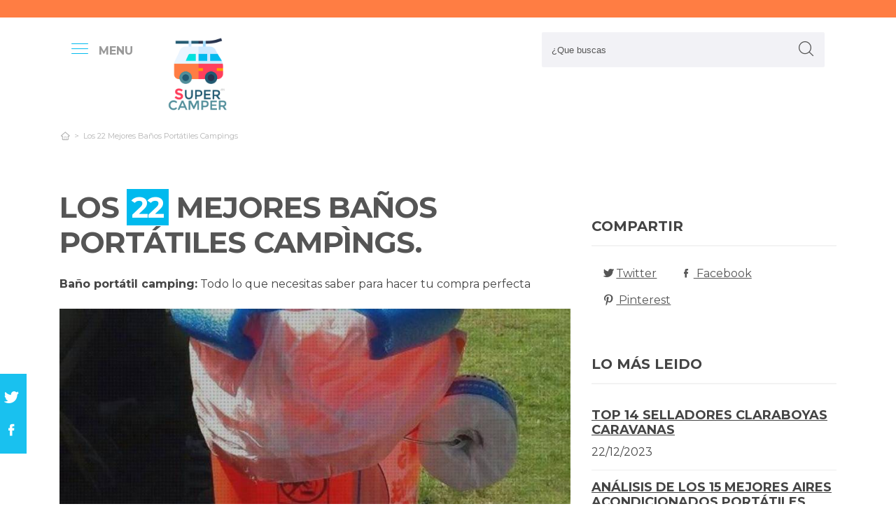

--- FILE ---
content_type: text/html; charset=UTF-8
request_url: https://www.supercamper.es/es/bano-portatil-camping
body_size: 33791
content:
<!DOCTYPE html>
<!--[if IE 8]> <html class="ie8"> <![endif]-->
<!--[if IE 9]> <html class="ie9"> <![endif]-->
<!--[if !IE]><!--> <html lang="es"> <!--<![endif]-->
    <head>
        <meta charset="utf-8">
        <!--[if IE]> <meta http-equiv="X-UA-Compatible" content="IE=edge"> <![endif]-->
        <title>⊛ Los 22 Mejores Baños Portátiles Campìngs 【Y】</title><meta name="description" content="Completa comparación  para baño portátil camping. Grandes expertos examinan los 22 modelos más usados de las principales marcas y encuentran  los mejores chollos para ti."/><script async src="https://pagead2.googlesyndication.com/pagead/js/adsbygoogle.js?client=ca-pub-4789274151016776" crossorigin="anonymous"></script><base href="https://www.supercamper.es/"><meta name="robots" content="all" /><meta name="yandex-verify" content="3472b77e94dd3fa3" /><meta name="google-site-verification" content="szsHAAT6cA9cDm2IZQaLur9EtwfE4QwUZ8JWjGyFRRQ" /><meta http-equiv="content-language" content="es" /><meta name="language" content="es" /><meta name="format-detection" value="telephone=no"><meta name="robots" content="index,follow"><meta name="viewport" content="width=device-width, minimum-scale=1.0, maximum-scale=5.0" /><link rel="canonical" href="es/bano-portatil-camping" /><meta name="twitter:card" content="summary" /><meta property="og:title" content="Los 22 Mejores Baños Portátiles Campìngs"><meta property="og:type" content="article"><meta property="og:image" content="https://www.supercamper.es/data/fotos/bano-portatil-camping.jpg"><meta property="og:image:width" content="720" /><meta property="og:image:height" content="540" /><meta property="og:url" content="es/bano-portatil-camping"><meta property="og:description" content=""><meta name="twitter:title" content="Los 22 Mejores Baños Portátiles Campìngs"><link href="css/073992965c541e91bb5015c10e24abf9.css" rel="stylesheet" type="text/css"><style media="all"></style><link rel="icon" type="image/png" href="favicon.png"><link rel="apple-touch-icon" sizes="57x57" href="apple-icon-57x57.png"><link rel="apple-touch-icon" sizes="72x72" href="apple-icon-72x72.png"><script async src='https://www.googletagmanager.com/gtag/js?id=G-RR6YK1F81W'></script><script>  window.dataLayer = window.dataLayer || [];  function gtag(){dataLayer.push(arguments);}  gtag('js', new Date());  gtag('config', 'G-RR6YK1F81W');</script><script>(function(i,s,o,g,r,a,m){i['GoogleAnalyticsObject']=r;i[r]=i[r]||function(){(i[r].q=i[r].q||[]).push(arguments)},i[r].l=1*new Date();a=s.createElement(o),m=s.getElementsByTagName(o)[0];a.async=1;a.src=g;m.parentNode.insertBefore(a,m)})(window,document,'script','https://www.google-analytics.com/analytics.js','ga');ga('create', 'UA-100562348-1', 'auto');ga('send', 'pageview');</script>  
    </head>
    
    <body>

        <div id="wrapper">
            <style>

.vivemenu2 {
    margin:15px auto 5px;
    display:none;
}
.vivemenu2 a {
    color: #7b554f;
    transition:0.3s;
    cursor:pointer;
	margin-left: 12px;
    margin-right: 12px;
}
.vivemenu2 a:hover {
    color: #ff9e37;
}
.vivemenu2 a.alli {
    border-bottom:2px solid #7b554f;
}
@media (min-width: 992px) { 
    #showLeftPush{
		display: inline-block !important;
		margin-right: 5px;
		padding-right: 30px;
		margin-top: 10px;
	}
	#showLeftPush span { color:#999; }
	.vivemenu2 { }
}

@media (min-width: 576px) {
	.menu_anclado .logo {
		width: 90px !important;
		margin-top:7px !important;
	}
}

@media (min-width: 768px) {
	.nav-search {
		padding-right: 20px;
		float: right !important;
		margin-top: 0;
		padding-left: 20px;
	}
}

.menu_anclado .nav-search #collapseBuscador {
    padding-top: 4px!important;
}

.header-bottom {
	padding-bottom:0px !important;
}

@media (max-width: 768px) { 
    .vivemenu2 a.alli {
        border:0px;
    }
		
	.relative {
		float: left;
		position: absolute !important;
		left: 12px;
		top: 6px;
	}
	
	.logo {
		float:none !important;
	}
}
.relative {
	position:relative;
}
</style>

<header role="banner" class="clearfix">
	<div class="header-top d-none d-md-inline-block">
        <div class="container">

        </div>
    </div>
        
    <div class="header-bottom">
    	<div class="container cab1">
			
			<div class="relative paddingR10">
				<a aria-label="push" id="showLeftPush" href="#menu" rel="nofollow, noindex"><i class="icon-menu-1 paddingR10"></i><span class="d-none d-lg-inline-block"><b>MENU</b></span></a>
			</div>
			
            <a href="https://www.supercamper.es/es/" title="Productos inalambricos" rel="index"><img src="images/logo_s.png" alt="SuperCamper" class="logo"/></a> 
            			
            												
            
			<div class="nav-search">
                <a aria-label="Buscador" href="#collapseBuscador" data-toggle="collapse" data-target="#collapseBuscador2" aria-expanded="false" aria-controls="collapseBuscador"><img class="d-md-none" src="images/lupa.png" alt="" /></a>
                
				<div class="collapse" id="collapseBuscador">
                    <form role="search" target="_self" class="input-group search-bar" method="get" action="">
                                                <input type="search" autocomplete="on" aria-label="Search Site" class="marginB0 input-group-field" placeholder="¿Que buscas" value="" name="q" id="buscador_ajax" required valueMinlength="3" itemprop="query-input">
                        <span class="input-group-btn">
                            <button aria-label="boton-buscar" type="submit" class="btn"><i class="icon-lupa"></i></button>
                        </span>
                    </form>
                </div>
			</div>

			<div class="menuCategorias">
				<nav class="nav-bar" id="menu">                
					<ul class="barnav nav nav-fill vivemenu2 site-nav"> 
													<li class="site-nav-niveluno nav-item cat-menu-item">
								<a href="https://www.supercamper.es/es/calefaccion-estacionaria-portatil-furgoneta" title="LAS  MEJORES CALEFACCIONES ESTACIONARIA PORTÁTILES FURGONETAS" class="">
									<span>Calefaccion estacionaria portátil furgoneta</span>
								</a>
							</li>
														<li class="site-nav-niveluno nav-item cat-menu-item">
								<a href="https://www.supercamper.es/es/toldo-placa-solar" title="ANÁLISIS DE LOS  MEJORES TOLDOS PLACAS SOLARES A LA VENTA" class="">
									<span>Toldo placa solar</span>
								</a>
							</li>
														<li class="site-nav-niveluno nav-item cat-menu-item">
								<a href="https://www.supercamper.es/es/aislante-termico-exterior-fiat-ducato" title="LOS  MEJORES AISLANTES TERMICO EXTERIORES FIAT DUCATO" class="">
									<span>Aislante termico exterior fiat ducato</span>
								</a>
							</li>
														<li class="site-nav-niveluno nav-item cat-menu-item">
								<a href="https://www.supercamper.es/es/deposito-agua-autocaravana-ford" title="Análisis de los  mejores Depositos Aguas Autocaravanas Ford" class="">
									<span>Deposito agua autocaravana ford</span>
								</a>
							</li>
														<li class="site-nav-niveluno nav-item cat-menu-item">
								<a href="https://www.supercamper.es/es/deposito-agua-renault-master" title="LOS MEJORES  DEPOSITOS AGUAS RENAULT MASTER" class="">
									<span>Deposito agua renault master</span>
								</a>
							</li>
														<li class="site-nav-niveluno nav-item cat-menu-item">
								<a href="https://www.supercamper.es/es/muebles-de-camperizar-ford-cmax" title="ANÁLISIS DE LOS  MEJORES MUEBLES DE CAMPERIZAR FORD CMAX" class="">
									<span>Muebles de camperizar ford cmax</span>
								</a>
							</li>
														<li class="site-nav-niveluno nav-item cat-menu-item">
								<a href="https://www.supercamper.es/es/claraboyas" title="ANÁLISIS DE LAS  MEJORES CLARABOYAS DEL MUNDO" class="">
									<span>Claraboyas</span>
								</a>
							</li>
														<li class="site-nav-niveluno nav-item cat-menu-item">
								<a href="https://www.supercamper.es/es/cortina-ducha-furgoneta" title=" MEJORES CORTINAS DUCHAS FURGONETAS A LA VENTA" class="">
									<span>Cortina ducha furgoneta</span>
								</a>
							</li>
														<li class="site-nav-niveluno nav-item cat-menu-item">
								<a href="https://www.supercamper.es/es/deposito-agua-furgoneta-camper" title="LOS  MEJORES DEPOSITOS AGUAS FURGONETAS CAMPER" class="">
									<span>Deposito agua furgoneta camper</span>
								</a>
							</li>
														<li class="site-nav-niveluno nav-item cat-menu-item">
								<a href="https://www.supercamper.es/es/techo-solar-webasto-hollandia-300ngs" title="OPINIONES DE LOS  MEJORES TECHOS SOLARES WEBASTO HOLLANDIA 300NGS" class="">
									<span>Techo solar webasto hollandia 300ngs</span>
								</a>
							</li>
														<li class="site-nav-niveluno nav-item cat-menu-item">
								<a href="https://www.supercamper.es/es/oscurecedores-aislantes-furgoneta" title="ANÁLISIS DE LOS  MEJORES OSCURECEDORES AISLANTES FURGONETAS" class="">
									<span>Oscurecedores aislantes furgoneta</span>
								</a>
							</li>
														<li class="site-nav-niveluno nav-item cat-menu-item">
								<a href="https://www.supercamper.es/es/asiento-plegable-furgoneta" title="TOP  PRODUCTOS PARA ASIENTOS PLEGABLES FURGONETAS A LA VENTA" class="">
									<span>Asiento plegable furgoneta</span>
								</a>
							</li>
														<li class="site-nav-niveluno nav-item cat-menu-item">
								<a href="https://www.supercamper.es/es/deposito-agua-ducha-12v" title="LOS MEJORES  DEPOSITOS AGUAS DUCHAS 12V" class="">
									<span>Deposito agua ducha 12v</span>
								</a>
							</li>
														<li class="site-nav-niveluno nav-item cat-menu-item">
								<a href="https://www.supercamper.es/es/inversor-solar-3000w" title=" MEJORES INVERSORES SOLARES 3000W" class="">
									<span>Inversor solar 3000w</span>
								</a>
							</li>
														<li class="site-nav-niveluno nav-item cat-menu-item">
								<a href="https://www.supercamper.es/es/patas-estabilizadoras-autocaravana" title="ANÁLISIS DE LAS  MEJORES PATAS ESTABILIZADORAS AUTOCARAVANAS" class="">
									<span>Patas estabilizadoras autocaravana</span>
								</a>
							</li>
														<li class="site-nav-niveluno nav-item cat-menu-item">
								<a href="https://www.supercamper.es/es/nevera-california-beach-t6" title="LAS  MEJORES NEVERAS CALIFORNIA BEACHS T6" class="">
									<span>Nevera california beach t6</span>
								</a>
							</li>
														<li class="site-nav-niveluno nav-item cat-menu-item">
								<a href="https://www.supercamper.es/es/nevera-compresor-mobicool-fr35" title="LAS  MEJORES NEVERAS COMPRESORES MOBICOOL FR35" class="">
									<span>Nevera compresor mobicool fr35</span>
								</a>
							</li>
														<li class="site-nav-niveluno nav-item cat-menu-item">
								<a href="https://www.supercamper.es/es/deposito-agua-ford-transit-custom" title="OPINIONES DE LOS  MEJORES DEPOSITOS AGUAS FORD TRANSIT CUSTOM" class="">
									<span>Deposito agua ford transit custom</span>
								</a>
							</li>
														<li class="site-nav-niveluno nav-item cat-menu-item">
								<a href="https://www.supercamper.es/es/antena-omnidireccional-caravana" title="ANÁLISIS DE LAS  MEJORES ANTENAS OMNIDIRECCIONAL CARAVANAS PARA COMPRAR" class="">
									<span>Antena omnidireccional caravana</span>
								</a>
							</li>
														<li class="site-nav-niveluno nav-item cat-menu-item">
								<a href="https://www.supercamper.es/es/enchufe-caravana" title="ANÁLISIS DE LOS  MEJORES ENCHUFES CARAVANAS BAJO ANÁLISIS" class="">
									<span>Enchufe caravana</span>
								</a>
							</li>
														<li class="site-nav-niveluno nav-item cat-menu-item">
								<a href="https://www.supercamper.es/es/techo-solar-webasto" title=" MEJORES TECHOS SOLARES WEBASTO" class="">
									<span>Techo solar webasto</span>
								</a>
							</li>
														<li class="site-nav-niveluno nav-item cat-menu-item">
								<a href="https://www.supercamper.es/es/camperizar-touran" title="MEJORES  ARTÍCULOS PARA CAMPERIZAR TOURAN PARA COMPRAR" class="">
									<span>Camperizar touran</span>
								</a>
							</li>
														<li class="site-nav-niveluno nav-item cat-menu-item">
								<a href="https://www.supercamper.es/es/mosquitera-oscurecedor-caravana" title="REVIEW DE LOS  MEJORES MOSQUITERA OSCURECEDOR CARAVANAS PARA COMPRAR" class="">
									<span>Mosquitera oscurecedor caravana</span>
								</a>
							</li>
														<li class="site-nav-niveluno nav-item cat-menu-item">
								<a href="https://www.supercamper.es/es/compresor-nevera-portatil" title="LOS MEJORES  COMPRESORES NEVERAS PORTÁTILES" class="">
									<span>Compresor nevera portátil</span>
								</a>
							</li>
														<li class="site-nav-niveluno nav-item cat-menu-item">
								<a href="https://www.supercamper.es/es/ventana-claraboya-furgo" title=" MEJORES VENTANAS CLARABOYAS FURGO" class="">
									<span>Ventana claraboya furgo</span>
								</a>
							</li>
													
					</ul>
				</nav>					
			</div>

        </div>
        <div class="desplegable-cat"></div>
    </div> <!-- header bottom -->
</header>
            

            <div class="container">
                <div class="row" id="category-breadcrumb">
                	<div class="col-12">
                        <ul>
                            <li><a href="" itemprop="item" title="Sex shop"><span itemprop="name"><i class="icon-home-outline"></i></span></a><meta itemprop="position" content=1 /></li><li class="active"><span>Los 22 Mejores Baños Portátiles Campìngs</span></li>
			<script type="application/ld+json">
			{
				"@context": "http://schema.org",
				"@type": "BreadcrumbList",
				"itemListElement":
				[				
					
						{
							"@type": "ListItem",
							"position": 1,
							"item":
							{
								"@id": "",
								"name": "Los 22 Mejores Baños Portátiles Campìngs"
							}
						}]
				}
				</script>                        </ul> 
                    </div>                
                </div>
					
                <div class="row paddingT40-md">        					
                    <div class="col-12 col-md-9 col-lg-8">
                    	
                        <article class="article paddingB60" itemscope itemtype="https://schema.org/NewsArticle"> 
						
                            <meta itemscope itemprop="mainEntityOfPage" itemType="https://schema.org/WebPage" itemid="https://www.supercamper.es/es/bano-portatil-camping"/>
                            <h1 class="titulo-noticia" itemprop="headline">Los <span class="etiqueta_numero">22</span> Mejores Baños Portátiles Campìngs.</h1> 
                            							<p><b>Baño portátil camping:</b> Todo lo que necesitas saber para hacer tu compra perfecta</p>
															<figure class="article-media-container" itemprop="image" itemscope itemtype="https://schema.org/ImageObject">
									
									<picture>
										  <source media="(max-width:768px)" srcset="fr-400x188-data/fotos/bano-portatil-camping.jpg">
										  <source media="(min-width:769px)" srcset="fr-850x400-data/fotos/bano-portatil-camping.jpg">
										  <img src="data/fotos/bano-portatil-camping.jpg" alt="Los 22 Mejores Baños Portátiles Campìngs" style="widht:auto">
									</picture>
									
																		
                                    <meta itemprop="url" content="https://www.supercamper.es/data/fotos/bano-portatil-camping.jpg">
									                                    <meta itemprop="width" content="720">
                                    <meta itemprop="height" content="540">
								</figure>								
								                            
                            <span class="fecha_noticia">07 Sep</span>
                            
                                        
      						<div class="article-meta-container">
																	<meta itemprop="author" content="Administrador"/> 
																<meta itemprop="name" content="Los 22 Mejores Baños Portátiles Campìngs"/> 
								<meta itemprop="datePublished" datetime="2023-09-7" content="2023-09-7"/> 
																<meta itemprop="dateModified" content="2023-09-7">
																<div itemprop="publisher" itemtype="http://schema.org/Organization" itemscope="" class="d-none">
                                	<span itemprop="name">SuperCamper</span>
                                    <span itemprop="logo" itemscope itemtype="http://schema.org/ImageObject">
										<meta itemprop="url" content="https://www.supercamper.es/data/fotos/logos.png">
									</span>
								</div>
                                
																<i class="icon-comment paddingL20"></i> <a href="es/bano-portatil-camping#comentarios" rel="nofollow">0 <span class="d-none d-lg-inline-block">Comentario(s)</span></a>                                                           
                                <i class="icon-heart paddingL20"></i> <a href="es/bano-portatil-camping?like=1" rel="nofollow">4</a>
                                <i class="icon-eye paddingL20"></i> 214                                        
                            </div><!-- End .article-meta-container -->           
              				
                            <div class="article-content-container" itemprop="description">                                                    
																<blockquote>Actualizada el 07 de Sep de 2023</blockquote>
																				
								<h2>¿Qué baños portátiles campìngs comprar?</h2>
								<p>Análisis y comparación  para <b>baño portátil camping</b>. Nuestros propios expertos destripan las 22 principales unidades de las mejores marcas y procuran  los mejores descuentos para ti. No te la juegues a la hora de <b>adquirir en línea Más sobre inversor solar 230v</b>, con nuestra elección te ahorrarás horas de buscar y observar, estás en el lugar adecuado para  resolver todas tus inquietudes y comprar online el precio más tentador.</p>
								
								<div class="row metodo">
									<div class="col-12 text-center">
										<span class="nuestro_metodo">MÉTODO DE ANÁLISIS</span>
									</div>
																		<div class="col col-6 col-sm-3">
										<svg id="metodo__icon-first" data-name="Layer 1" xmlns="http://www.w3.org/2000/svg" viewBox="0 0 76.1 60">
										<circle class="cls-1" cx="43.76" cy="22.34" r="20.26"></circle>
										<polyline class="cls-2" points="34.76 47.09 34.76 58.5 1.5 58.5 1.5 25.24 17.22 25.24"></polyline>
										<polyline class="cls-2" points="29.54 25.24 34.76 25.24 34.76 34.08"></polyline>
										<line class="cls-2" x1="41.73" y1="48.91" x2="34.76" y2="58.5"></line>
										<polyline class="cls-2" points="30.22 17.34 44.33 17.34 44.33 36.92"></polyline>
										<polyline class="cls-2" points="1.5 25.24 15.62 17.34 18.42 17.34"></polyline>
										<line class="cls-3" x1="44.33" y1="17.35" x2="34.76" y2="25.24"></line>
										<circle class="cls-3" cx="43.76" cy="22.34" r="20.84"></circle>
										<line class="cls-4" x1="58.49" y1="37.08" x2="74.6" y2="53.19"></line>
										<defs></defs></svg>
										<style>
										.miavatar{
											max-height: 120px !important;
											height: auto !important;
    max-width: 120px !important;
    width: 100%;
    margin: 0px !important;
    border-radius: 50%;
    padding: 0px !important;
    border: solid 3px #fab280;
										}
.metodo .nuestro_metodo{
    font-weight: 700;
    margin-bottom: 22px;
    font-size: 20px;
    display: block;
    color: #e2935d;
}
.metodo{
	padding-bottom: 60px;
	padding-top: 15px;
}
.metodo svg, .metodo img {
	max-height: 60px;
	min-width: 79px;
	display: block;
	margin: 0 auto 8px auto;
}
.metodo__num {
	font-style: normal;
	font-weight: 700;
	font-size: 1.5rem;
	line-height: 130%;
	display: block;
	COLOR: #e2935d;
}
.metodo__text {
	font-style: normal;
	font-weight: 500;
	font-size: 13px;
	line-height: 1.3;
	color: #fab280;
	color: var(--kb-color-primary-2,#fab280);
	display: block;
}
#metodo__icon-first {
	margin-left: 38px;
}
.metodo__info {
	text-align: center;
	padding-top:10px;	
    padding-bottom: 24px;
}
@media (min-width: 768px){
	.metodo svg, .metodo img {
		margin: 0;
		width: auto;
		height: 60px;
	}
	.metodo{
		padding-top: 40px;
	}
	.metodo .nuestro_metodo {
		margin-bottom: 30px;
	}
	#metodo__icon-first {
		margin-left: 0;
	}
	.metodo .col {
		display: flex;
	}
	.metodo .col {
		border-left: 2px solid #F4F4F4;
		border-right: 2px solid #F4F4F4;
	}
	.metodo .col:first-of-type {
		border-left: none;
	}
	.metodo .col:last-of-type {
		border-right: none;
	}
	.metodo__info {
		padding-left: 10px;
	}
}
								
								
								
										
											#metodo__icon-first .cls-1{fill:#fff0e6;fill:var(--kb-color-primary, #fff0e6);opacity:.4}
											#metodo__icon-first .cls-1,#metodo__icon-first .cls-2,#metodo__icon-first .cls-3,#metodo__icon-first .cls-4{stroke:#fab280;stroke:var(--kb-color-primary-2,#fab280);stroke-width:3px}
											#metodo__icon-first .cls-1,#metodo__icon-first .cls-2,#metodo__icon-first .cls-4{stroke-linecap:round}
											#metodo__icon-first .cls-1,#metodo__icon-first .cls-2{stroke-linejoin:round}
											#metodo__icon-first .cls-2,#metodo__icon-first .cls-3{fill:none}
											#metodo__icon-first .cls-3,#metodo__icon-first .cls-4{stroke-miterlimit:10}#metodo__icon-first .cls-4{fill:#1d1d1b}
										</style>

										<div class="metodo__info">
											<span class="metodo__num">25</span>
											<span class="metodo__text">Productos evaluados</span>
										</div>
									</div>
									
									<div class="col col-6 col-sm-3">
										<svg id="metodo__icon-second" data-name="Layer 1" xmlns="http://www.w3.org/2000/svg" viewBox="0 0 54.74 60">
										<circle class="cls-1" cx="27.32" cy="34.65" r="23.85"></circle>
										<circle class="cls-3" cx="27.32" cy="34.65" r="23.85"></circle>
										<polyline class="cls-2" points="27.32 19.53 27.32 36.43 36.33 36.43"></polyline>
										<polyline class="cls-2" points="3.96 17.76 1.5 15.31 6.54 10.26 8.93 12.65"></polyline>
										<polyline class="cls-2" points="50.78 17.76 53.24 15.31 48.2 10.26 45.81 12.65"></polyline>
										<path class="cls-2" d="M31.82,6a4.51,4.51,0,0,0-9,0"></path>
										<defs></defs></svg>
										<style>
											#metodo__icon-second .cls-3 {
												  fill: none;
												  stroke: #fab280;
												  stroke: var(--kb-color-primary-2, #fab280);
												  stroke-width: 3px;
											}
											#metodo__icon-second .cls-1 {
													  fill: #fff0e6;
													  fill: var(--kb-color-primary, #fff0e6);
													  opacity: .4;
											}
												  #metodo__icon-second .cls-1,
												  #metodo__icon-second .cls-2 {
													  stroke: #fab280;
													  stroke: var(--kb-color-primary-2,#fab280);
													  stroke-linecap: round;
													  stroke-linejoin: round;
													  stroke-width: 3px
												  }
												  #metodo__icon-second .cls-2 {
													  fill: none
												  }
										</style>
										<div class="metodo__info"><span class="metodo__num">28</span><span class="metodo__text">Horas invertidas</span></div>
									</div>
									
									<div class="col col-6 col-sm-3">
										<svg id="metodo__icon-third" data-name="Layer 1" xmlns="http://www.w3.org/2000/svg" viewBox="0 0 63.51 60">
										<circle class="cir-1" cx="30.76" cy="22.43" r="20.34" stroke-linecap="round" stroke-linejoin="round" stroke-width="3"></circle>
										<circle class="cls-2" cx="30.76" cy="22.43" r="20.93"></circle>
										<path class="cls-2" d="M45.56 37.23l16.45 16.46M38.76 35.87V29.2L23.99 14.42M5.71 13.62H1.5V58.5h37.26V47.18M38.76 29.77H23.73"></path>
										<path class="cls-2" d="M38.76 29.77H23.73V14.24h-5.67"></path>
										<defs></defs></svg>
										<style>
											  #metodo__icon-third .cls-2{
												stroke:#fff0e6;
												stroke:var(--kb-color-primary-2, #fab280);
												stroke-linecap:round;stroke-linejoin:round;stroke-width:3px;fill:none
											  }
											  #metodo__icon-third .cir-1 {
												fill: rgb(207, 232, 255);
												fill: var(--kb-color-primary ,#fff0e6);
												opacity: .4;
											  }
										</style>
										<div class="metodo__info"><span class="metodo__num">23</span><span class="metodo__text">Artículos analisados</span></div>
									</div>
									
									<div class="col col-6 col-sm-3">
										<svg id="metodo__icon-fourth" data-name="Layer 1" xmlns="http://www.w3.org/2000/svg" viewBox="0 0 67.78 60">
										<path d="M66.35 16.73A15.16 15.16 0 1037.42 23c.55 1.21-2.65 9.56-2.65 9.56s6.55-4.3 7.62-3.54a15.14 15.14 0 0024-12.33z" stroke="#fff0e6" stroke-linecap="round" stroke-linejoin="round" stroke-width="3" fill="var(--kb-color-primary ,#fff0e6)" style="opacity: .4"></path>
										<path d="M66.35 16.73A15.16 15.16 0 1037.42 23c.55 1.21-2.65 9.56-2.65 9.56s6.55-4.3 7.62-3.54a15.14 15.14 0 0024-12.33z" stroke="var(--kb-color-primary-2, #fab280)" stroke-linecap="round" stroke-linejoin="round" stroke-width="3" fill="none"></path>
										<path d="M45.92 15.05a1.72 1.72 0 100 3.43 1.72 1.72 0 000-3.43zm5.62 0a1.72 1.72 0 000 3.43 1.72 1.72 0 100-3.43zm5.62 0a1.72 1.72 0 000 3.43 1.72 1.72 0 100-3.43z" fill="var(--kb-color-primary-2, #fab280)"></path>
										<path class="xcls-3 boy" d="M26.8 25v7.57a8 8 0 01-8 8h-1.39a8 8 0 01-8-8V25"></path>
										<path class="xcls-3 boy" d="M9.43 28c-3.31 0-3.31-5.72-3.31-5.72a11.05 11.05 0 0111-11h1.95a11.05 11.05 0 0111 11S30.63 28 26.8 28M9.43 24.2a9.78 9.78 0 009.71-1.2m7.66 2s-4.68 1.19-7.66-2m-3.73 17.52v5.07m5.41-4.75v5.31M1.43 58.57v-6.65a5.32 5.32 0 011.91-4L10.45 44s6.92 5.68 15.29-.15L32.85 48a5.31 5.31 0 011.92 4v6.66"></path>
										<defs></defs></svg>
										<style>
											#metodo__icon-fourth .xcls-3{
												stroke:#fab280;
												stroke-linecap:round;
												stroke-linejoin:round;
												stroke-width:3px;
												fill:none;
											}
											#metodo__icon-fourth .boy {
												stroke: #fab280;
												stroke: var(--kb-color-primary-2, #fab280);
											}
										</style>	
										<div class="metodo__info"><span class="metodo__num">75</span><span class="metodo__text">Opiniones de usuarios</span></div>
									</div>
								</div>


								
								<ul class="ul-indice">
									<li class='indice'>Índice</li>
									<li><a href="https://www.supercamper.es/es/bano-portatil-camping#Comparativa_de_los_22_mejores_banos_portatiles_campings">1. Comparativa de los 22 mejores baños portátiles campìngs</a></li>
									<li><a href="https://www.supercamper.es/es/bano-portatil-camping#Youwise_20l_wc_portatil_para_camping_porta_potti_inodoro_bano_portatil_extraible_wc_quimico_carga_maxima_de_130kg_para_casa__caravana__inodoro_de_viaje" class="ancla_producto"><div class="row indiceproductos"><div class="col-3"><div class="txt_media">10 <span>SOBRESALIENTE</span></div></div><div class="col-3"><div><img loading="lazy" src="https://m.media-amazon.com/images/I/61Cq90nCCrL._AC_SL1300_.jpg" alt="Youwise 20L WC Portátil para Camping Porta Potti Inodoro Baño Portátil Extraíble WC Químico Carga Máxima De 130kg para Casa, Caravana, Inodoro De Viaje" class="img-responsive"></div></div><div class="col-6">1. Youwise 20L WC Portátil para Camping Porta Potti Inodoro Baño Portátil Extraíble WC Químico Carga Máxima De 130kg para Casa, Caravana, Inodoro De Viaje</div></div></a></li><li><a href="https://www.supercamper.es/es/bano-portatil-camping#Tabeskly_portatil_plegable_inodoro_camping_lavable_retractil_multifuncion_orinal_acampada_wc_con_20_bolsas_de_limpieza_para_actividades_al_aire_libre_pesca_senderismo_viajes_largos_atascos_de_trafico" class="ancla_producto"><div class="row indiceproductos"><div class="col-3"><div class="txt_media">9.7 <span>SOBRESALIENTE</span></div></div><div class="col-3"><div><img loading="lazy" src="https://m.media-amazon.com/images/I/811Z9cqOglL._AC_SL1500_.jpg" alt="Tabeskly PortáTil Plegable Inodoro CáMping Lavable RetráCtil MultifuncióN Orinal Acampada WC con 20 Bolsas De Limpieza para Actividades Al Aire Libre Pesca Senderismo Viajes Largos Atascos De TráFico" class="img-responsive"></div></div><div class="col-6">2. Tabeskly PortáTil Plegable Inodoro CáMping Lavable RetráCtil MultifuncióN Orinal Acampada WC con 20 Bolsas De Limpieza para Actividades Al Aire Libre Pesca Senderismo Viajes Largos Atascos De TráFico</div></div></a></li><li><a href="https://www.supercamper.es/es/bano-portatil-camping#Branq___inodoro_para_camping_1306__gris__m" class="ancla_producto"><div class="row indiceproductos"><div class="col-3"><div class="txt_media">9 <span>SOBRESALIENTE</span></div></div><div class="col-3"><div><img loading="lazy" src="https://images-na.ssl-images-amazon.com/images/I/51YDHg8-HpL._AC_SL1000_.jpg" alt="Branq - Inodoro para Camping 1306, Gris, M" class="img-responsive"></div></div><div class="col-6">3. Branq - Inodoro para Camping 1306, Gris, M</div></div></a></li><li><a href="https://www.supercamper.es/es/bano-portatil-camping#Thetford_92820_porta_potti_qube_365__blanco_blanco__414_x_383_x_427_mm" class="ancla_producto"><div class="row indiceproductos"><div class="col-3"><div class="txt_media">9.2 <span>SOBRESALIENTE</span></div></div><div class="col-3"><div><img loading="lazy" src="https://images-na.ssl-images-amazon.com/images/I/61-ykrNsL1L._AC_SL1500_.jpg" alt="Thetford 92820 Porta Potti Qube 365, Blanco-Blanco, 414 x 383 x 427 mm" class="img-responsive"></div></div><div class="col-6">4. Thetford 92820 Porta Potti Qube 365, Blanco-Blanco, 414 x 383 x 427 mm</div></div></a></li><li><a href="https://www.supercamper.es/es/bano-portatil-camping#Samger_wc_portatil_para_camping_20l_vater_portatil_inodoro_extraible_quimico_carga_maxima_de_130kg_para_autocaravana" class="ancla_producto"><div class="row indiceproductos"><div class="col-3"><div class="txt_media">8.6 <span>NOTABLE</span></div></div><div class="col-3"><div><img loading="lazy" src="https://m.media-amazon.com/images/I/31INdSg-drL.jpg" alt="Samger WC Portátil para Cámping 20L Vater Portatil Inodoro Extraíble Químico Carga Máxima de 130kg para Autocaravana" class="img-responsive"></div></div><div class="col-6">5. Samger WC Portátil para Cámping 20L Vater Portatil Inodoro Extraíble Químico Carga Máxima de 130kg para Autocaravana</div></div></a></li><li><a href="https://www.supercamper.es/es/bano-portatil-camping#Campingaz_easygo_wc_portatil__blanco__20_l" class="ancla_producto"><div class="row indiceproductos"><div class="col-3"><div class="txt_media">8.7 <span>NOTABLE</span></div></div><div class="col-3"><div><img loading="lazy" src="https://m.media-amazon.com/images/I/31kcMVBHwOL.jpg" alt="Campingaz Easygo WC Portátil, Blanco, 20 l" class="img-responsive"></div></div><div class="col-6">6. Campingaz Easygo WC Portátil, Blanco, 20 l</div></div></a></li><li><a href="https://www.supercamper.es/es/bano-portatil-camping#Giganplast_3573900_wc_chimico_per_camper__grigio" class="ancla_producto"><div class="row indiceproductos"><div class="col-3"><div class="txt_media">9 <span>SOBRESALIENTE</span></div></div><div class="col-3"><div><img loading="lazy" src="https://m.media-amazon.com/images/I/31w4QP9lPmL.jpg" alt="Giganplast 3573900 WC Chimico per Camper, Grigio" class="img-responsive"></div></div><div class="col-6">7. Giganplast 3573900 WC Chimico per Camper, Grigio</div></div></a></li><li><a href="https://www.supercamper.es/es/bano-portatil-camping#Oocome_inodoro_plegable_portatil_para_camping__inodoro_plegable_para_coche__inodoro_para_camping__senderismo__viajes_largos_y_atascos_de_trafico__negro_" class="ancla_producto"><div class="row indiceproductos"><div class="col-3"><div class="txt_media">8.6 <span>NOTABLE</span></div></div><div class="col-3"><div><img loading="lazy" src="https://m.media-amazon.com/images/I/417RQtaRkcL._SL500_.jpg" alt="OOCOME Inodoro plegable portátil para camping, inodoro plegable para coche, inodoro para camping, senderismo, viajes largos y atascos de tráfico (negro)" class="img-responsive"></div></div><div class="col-6">8. OOCOME Inodoro plegable portátil para camping, inodoro plegable para coche, inodoro para camping, senderismo, viajes largos y atascos de tráfico (negro)</div></div></a></li><li><a href="https://www.supercamper.es/es/bano-portatil-camping#Vidaxl_inodoro_portatil_para_camping_gris_senderismo_exterior_multitalle" class="ancla_producto"><div class="row indiceproductos"><div class="col-3"><div class="txt_media">9 <span>SOBRESALIENTE</span></div></div><div class="col-3"><div><img loading="lazy" src="https://m.media-amazon.com/images/I/314yhsVO3sL._SL500_.jpg" alt="        vidaXL Inodoro Portátil para Camping Gris Senderismo Exterior Multitalle       " class="img-responsive"></div></div><div class="col-6">9.         vidaXL Inodoro Portátil para Camping Gris Senderismo Exterior Multitalle       </div></div></a></li><li><a href="https://www.supercamper.es/es/bano-portatil-camping#Indoro_portatil__kinspory_wc_portatil__inodoro_para_camping__verde_con_funda_" class="ancla_producto"><div class="row indiceproductos"><div class="col-3"><div class="txt_media">8.8 <span>NOTABLE</span></div></div><div class="col-3"><div><img loading="lazy" src="https://m.media-amazon.com/images/I/718OPl9QyvL._AC_SL1500_.jpg" alt="Indoro Portátil, KINSPORY WC Portatil, Inodoro para Camping (verde con funda)" class="img-responsive"></div></div><div class="col-6">10. Indoro Portátil, KINSPORY WC Portatil, Inodoro para Camping (verde con funda)</div></div></a></li><li><a href="https://www.supercamper.es/es/bano-portatil-camping#Enders_deluxe_camping_toilet__white" class="ancla_producto"><div class="row indiceproductos"><div class="col-3"><div class="txt_media">9.2 <span>SOBRESALIENTE</span></div></div><div class="col-3"><div><img loading="lazy" src="https://m.media-amazon.com/images/I/41t+XX21hyL.jpg" alt="Enders Deluxe-Camping Toilet, White" class="img-responsive"></div></div><div class="col-6">11. Enders Deluxe-Camping Toilet, White</div></div></a></li><li><a href="https://www.supercamper.es/es/bano-portatil-camping#Dartmoor_inodoro_portatil_con_tanque_extraible_inodoro_para_camping_capacidad_180kg_wc_quimico_portatil_para_campamento__viaje_y_caravana__10l_" class="ancla_producto"><div class="row indiceproductos"><div class="col-3"><div class="txt_media">9.1 <span>SOBRESALIENTE</span></div></div><div class="col-3"><div><img loading="lazy" src="https://m.media-amazon.com/images/I/71EyjjtUKTL._AC_SL1500_.jpg" alt="DARTMOOR Inodoro Portátil con Tanque Extraíble Inodoro para Camping Capacidad 180KG WC Químico Portátil para Campamento, Viaje y Caravana (10L)" class="img-responsive"></div></div><div class="col-6">12. DARTMOOR Inodoro Portátil con Tanque Extraíble Inodoro para Camping Capacidad 180KG WC Químico Portátil para Campamento, Viaje y Caravana (10L)</div></div></a></li><li><a href="https://www.supercamper.es/es/bano-portatil-camping#Bb_sport_inodoro_camping_portatil_wc_quimico_de_24_l_altura_asiento_44_cm_vater_quimico" class="ancla_producto"><div class="row indiceproductos"><div class="col-3"><div class="txt_media">8.6 <span>NOTABLE</span></div></div><div class="col-3"><div><img loading="lazy" src="https://m.media-amazon.com/images/W/IMAGERENDERING_521856-T1/images/I/61OpB6-PvyL._AC_SL1500_.jpg" alt="BB Sport Inodoro Camping Portátil WC Químico de 24 L Altura Asiento 44 cm Vater Quimico" class="img-responsive"></div></div><div class="col-6">13. BB Sport Inodoro Camping Portátil WC Químico de 24 L Altura Asiento 44 cm Vater Quimico</div></div></a></li><li><a href="https://www.supercamper.es/es/bano-portatil-camping#Flyfish_set_de_ducha_portatil_para_camping_con_bomba_sumergible_para_limpiar_coches__mascotas_y_banos_o_regar_plantas__bide___ducha" class="ancla_producto"><div class="row indiceproductos"><div class="col-3"><div class="txt_media">7.8 <span>NOTABLE</span></div></div><div class="col-3"><div><img loading="lazy" src="https://m.media-amazon.com/images/I/41BdTrPG-uL.jpg" alt="FLYFISH Set de ducha portátil para camping con bomba sumergible para limpiar coches, mascotas y baños o regar plantas, Bidé + ducha" class="img-responsive"></div></div><div class="col-6">14. FLYFISH Set de ducha portátil para camping con bomba sumergible para limpiar coches, mascotas y baños o regar plantas, Bidé + ducha</div></div></a></li><li><a href="https://www.supercamper.es/es/bano-portatil-camping#Retrete_seco_biolan_simplett__inodoro__higienico__sin_necesidad_de_agua_o_electricidad" class="ancla_producto"><div class="row indiceproductos"><div class="col-3"><div class="txt_media">8.3 <span>NOTABLE</span></div></div><div class="col-3"><div><img loading="lazy" src="https://m.media-amazon.com/images/I/31sZc-U4UEL._SL500_.jpg" alt="        Retrete seco Biolan Simplett: inodoro, higiénico, sin necesidad de agua o electricidad       " class="img-responsive"></div></div><div class="col-6">15.         Retrete seco Biolan Simplett: inodoro, higiénico, sin necesidad de agua o electricidad       </div></div></a></li><li><a href="https://www.supercamper.es/es/bano-portatil-camping#Keepa_inodoro_plegable_para_camping__color_negro__incluye_bolsas_de_basura_y_practico_anillo_de_fijacion" class="ancla_producto"><div class="row indiceproductos"><div class="col-3"><div class="txt_media">8.1 <span>NOTABLE</span></div></div><div class="col-3"><div><img loading="lazy" src="https://m.media-amazon.com/images/I/41PV3kObltL.jpg" alt="Keepa Inodoro plegable para camping, color negro, incluye bolsas de basura y práctico anillo de fijación." class="img-responsive"></div></div><div class="col-6">16. Keepa Inodoro plegable para camping, color negro, incluye bolsas de basura y práctico anillo de fijación.</div></div></a></li><li><a href="https://www.supercamper.es/es/bano-portatil-camping#Z_zelus_inodoro_portatil_para_camping_capacidad_150kg_wc_portatil_para_camping_con_tanque_extraible_wc_quimico_portatil_para_ancianos_y_ninos" class="ancla_producto"><div class="row indiceproductos"><div class="col-3"><div class="txt_media">8.3 <span>NOTABLE</span></div></div><div class="col-3"><div><img loading="lazy" src="https://m.media-amazon.com/images/I/41NC4fOk5iL._SL500_.jpg" alt="        Z ZELUS Inodoro Portátil para Camping Capacidad 150KG WC Portátil para Camping con Tanque Extraíble WC Químico Portátil para Ancianos y Niños       " class="img-responsive"></div></div><div class="col-6">17.         Z ZELUS Inodoro Portátil para Camping Capacidad 150KG WC Portátil para Camping con Tanque Extraíble WC Químico Portátil para Ancianos y Niños       </div></div></a></li><li><a href="https://www.supercamper.es/es/bano-portatil-camping#Wadeo_inodoro_portatil_para_acampar__inodoro_para_acampar_al_aire_libre__inodoro_para_automovil_plegable__con_bolsa_de_almacenamiento__adecuado_para_senderismo_acampar_viajar" class="ancla_producto"><div class="row indiceproductos"><div class="col-3"><div class="txt_media">8.5 <span>NOTABLE</span></div></div><div class="col-3"><div><img loading="lazy" src="https://m.media-amazon.com/images/I/61+fYNiUi1L._AC_SL1500_.jpg" alt="WADEO Inodoro portátil para Acampar, Inodoro para Acampar al Aire Libre, Inodoro para automóvil Plegable, con Bolsa de Almacenamiento, Adecuado para Senderismo/Acampar/Viajar" class="img-responsive"></div></div><div class="col-6">18. WADEO Inodoro portátil para Acampar, Inodoro para Acampar al Aire Libre, Inodoro para automóvil Plegable, con Bolsa de Almacenamiento, Adecuado para Senderismo/Acampar/Viajar</div></div></a></li><li><a href="https://www.supercamper.es/es/bano-portatil-camping#Leapbeast_bano_de_camping_portatil__bano_de_camping_al_aire_libre__bano_de_coche_plegable_con_capacidad_para_articulos__adecuado_para_senderismo__camping_y_viajes_masificados" class="ancla_producto"><div class="row indiceproductos"><div class="col-3"><div class="txt_media">8 <span>NOTABLE</span></div></div><div class="col-3"><div><img loading="lazy" src="https://m.media-amazon.com/images/W/IMAGERENDERING_521856-T1/images/I/413bUYw3xqL._AC_SX522_.jpg" alt="LeapBeast Baño de Camping portátil, baño de Camping al Aire Libre, baño de Coche Plegable con Capacidad para artículos, Adecuado para Senderismo, Camping y Viajes masificados" class="img-responsive"></div></div><div class="col-6">19. LeapBeast Baño de Camping portátil, baño de Camping al Aire Libre, baño de Coche Plegable con Capacidad para artículos, Adecuado para Senderismo, Camping y Viajes masificados</div></div></a></li><li><a href="https://www.supercamper.es/es/bano-portatil-camping#Branq___home_essential_100__plastico_reciclado_pp_ecologico__inodoro_portatil_para_camping__22_litros_con_max__soporta_hasta_120_kg__eco_antracita__talla_unica" class="ancla_producto"><div class="row indiceproductos"><div class="col-3"><div class="txt_media">5 <span>APROBADO</span></div></div><div class="col-3"><div><img loading="lazy" src="https://m.media-amazon.com/images/I/61e9F+7DSgL._AC_SL1500_.jpg" alt="BranQ - Home essential 100% plástico Reciclado PP ecológico, Inodoro portátil para Camping, 22 litros con máx. Soporta hasta 120 kg, Eco Antracita, Talla única" class="img-responsive"></div></div><div class="col-6">20. BranQ - Home essential 100% plástico Reciclado PP ecológico, Inodoro portátil para Camping, 22 litros con máx. Soporta hasta 120 kg, Eco Antracita, Talla única</div></div></a></li><li><a href="https://www.supercamper.es/es/bano-portatil-camping#Colapz_portatil_tienda_ducha_camping___wc_portatil_camping_carpa___cabina_ducha_portatil_furgoneta_camper" class="ancla_producto"><div class="row indiceproductos"><div class="col-3"><div class="txt_media">5 <span>APROBADO</span></div></div><div class="col-3"><div><img loading="lazy" src="https://m.media-amazon.com/images/I/41eWhTtBAEL.jpg" alt="Colapz Portatil Tienda Ducha Camping - WC Portatil Camping Carpa - Cabina Ducha Portatil Furgoneta Camper" class="img-responsive"></div></div><div class="col-6">21. Colapz Portatil Tienda Ducha Camping - WC Portatil Camping Carpa - Cabina Ducha Portatil Furgoneta Camper</div></div></a></li><li><a href="https://www.supercamper.es/es/bano-portatil-camping#Boxio_toilet__inodoro_ligero_y_compacto_para_acampar" class="ancla_producto"><div class="row indiceproductos"><div class="col-3"><div class="txt_media">5 <span>APROBADO</span></div></div><div class="col-3"><div><img loading="lazy" src="https://m.media-amazon.com/images/I/31uvIG9dqYL._AC_.jpg" alt="BOXIO-TOILET: Inodoro ligero y compacto para acampar." class="img-responsive"></div></div><div class="col-6">22. BOXIO-TOILET: Inodoro ligero y compacto para acampar.</div></div></a></li>									
								</ul>
							

																<div class="row marginT30">
									<div class="col-12">
										<a name="Comparativa_de_los_22_mejores_banos_portatiles_campings"></a>
										<h2>Comparativa de los 22 mejores baños portátiles campìngs</h2>
									</div>
									<div class="col-12 col-md-4">
										<img loading="lazy" src="images/buena-compra-3.jpg" alt="Comparativas y opiniones sobre Más sobre inversor solar 230v baño portátil camping">
									</div>
									<div class="col-12 col-md-8">										
										<p>Has llegado al análisis de versiones más completa de internet, un comparador de modelos con valoraciones y valoraciones de consumidores reales. Somos conocedores lo complicado que es llegar a la desición de compra para baños portátiles campìngs con tantas alternativas disponibles, a todos nos vienen las mismas dudas y por esto nos encontramos plenamente decididos a asistirte y ponértelo lo más fácil viable.</p>										
									</div>
																	</div>	
								<hr>
								
								
								
								<div class="contenedor_amazon paddingT50">
																	<div class="row blog_producto">
										<div class="col-3 col-md-2">
											<div class="score">1</div>
										</div>
										<div class="col-9 col-md-10 paddingL0">
											<a name="Youwise_20l_wc_portatil_para_camping_porta_potti_inodoro_bano_portatil_extraible_wc_quimico_carga_maxima_de_130kg_para_casa__caravana__inodoro_de_viaje"></a>
											<h3 class="paddingT0 marginB0"><span data-atributo="aHR0cHM6Ly93d3cuYW1hem9uLmVzL2dwL3Byb2R1Y3QvQjA5WDJXRkJOTS9yZWY9YXNfbGlfcWZfYXNpbl9pbF90bD9pZT1VVEY4JnRhZz1zdXBlcmNhbXBlci5lcy0yMSZjcmVhdGl2ZUFTSU49QjA5WDJXRkJOTQ==" class="camuflaEnlace" target="_blank">Youwise 20L WC Portátil para Camping Porta Potti Inodoro Baño Portátil Extraíble WC Químico Carga Máxima De 130kg para Casa, Caravana, Inodoro De Viaje</span></h3>
											<div class="ratings-container">
												
												<span data-atributo="aHR0cHM6Ly93d3cuYW1hem9uLmVzL2dwL3Byb2R1Y3QvQjA5WDJXRkJOTS9yZWY9YXNfbGlfcWZfYXNpbl9pbF90bD9pZT1VVEY4JnRhZz1zdXBlcmNhbXBlci5lcy0yMSZjcmVhdGl2ZUFTSU49QjA5WDJXRkJOTSNjdXN0b21lclJldmlld3M=" class="camuflaEnlace ancla-movimiento" target="_blank">
													<i class="icon-heart active"></i>	<i class="icon-heart active"></i>	<i class="icon-heart active"></i>	<i class="icon-heart active"></i>	<i class="icon-heart active"></i>														<span><i class="icon-comment"></i> 3</span> 
													<span class="d-none d-lg-inline">opinion(es)</span>
												</span>
											</div>
										</div>
										<div class="col-12 paddingT20 text-center">
											<span data-atributo="aHR0cHM6Ly93d3cuYW1hem9uLmVzL2dwL3Byb2R1Y3QvQjA5WDJXRkJOTS9yZWY9YXNfbGlfcWZfYXNpbl9pbF90bD9pZT1VVEY4JnRhZz1zdXBlcmNhbXBlci5lcy0yMSZjcmVhdGl2ZUFTSU49QjA5WDJXRkJOTQ==" target="_blank" target="_blank" class="camuflaEnlace"><img loading="lazy" src="https://m.media-amazon.com/images/I/61Cq90nCCrL._AC_SL1300_.jpg" alt="Youwise 20L WC Portátil para Camping Porta Potti Inodoro Baño Portátil Extraíble WC Químico Carga Máxima De 130kg para Casa, Caravana, Inodoro De Viaje"></span>
										</div>
										<div class="col-12 paddingT20">
											<span data-atributo="aHR0cHM6Ly93d3cuYW1hem9uLmVzL2dwL3Byb2R1Y3QvQjA5WDJXRkJOTS9yZWY9YXNfbGlfcWZfYXNpbl9pbF90bD9pZT1VVEY4JnRhZz1zdXBlcmNhbXBlci5lcy0yMSZjcmVhdGl2ZUFTSU49QjA5WDJXRkJOTQ==" target="_blank" class="camuflaEnlace btn btn-dos marginB20 w100"><i class="icon-eye size20"></i> VER Más FOTOS</span>
											<span data-atributo="aHR0cHM6Ly93d3cuYW1hem9uLmVzL2dwL3Byb2R1Y3QvQjA5WDJXRkJOTS9yZWY9YXNfbGlfcWZfYXNpbl9pbF90bD9pZT1VVEY4JnRhZz1zdXBlcmNhbXBlci5lcy0yMSZjcmVhdGl2ZUFTSU49QjA5WDJXRkJOTQ==" target="_blank" title="Youwise 20L WC Portátil para Camping Porta Potti Inodoro Baño Portátil Extraíble WC Químico Carga Máxima De 130kg para Casa, Caravana, Inodoro De Viaje" class="camuflaEnlace btn btn-uno marginB30 w100"><i class="icon-bolsa-de-la-compra size20"></i> 104,99€ EN AMAZON</span>
				
											<div class="mas_info">
												<ul>
												<p>🛒SÚPER CAPACIDAD: Este Inodoro Portátil Para Acampar De 20L Está Hecho De Polietileno De Alta Densidad  Equipado Con Un Depósito De Recogida De Residuos De 20L Y Un Depósito De Agua Limpia De 12L Y Una Bomba De Descarga De Fuelle.</p><p> No Se Requieren Conexiones Externas De Agua O Energía Para Su Funcionamiento 🛒FÁCIL DE LIMPIAR: El Inodoro Químico Pesa 6,16KG Con Una Caja De Recolección De Desechos Desmontable Y Una Tapa a Prueba De Fugas Para Facilitar Su Transporte Y Vaciado.</p><p> El Tanque De Agua Dulce Lleno Con 12L De Agua Se Puede Enjuagar Al Menos 100 Veces, Larga Vida útil 🛒HIGIÉNICO Y EFICIENTE: Sistema De Descarga Dual Para Una Descarga Más Rápida Con Menos Agua, Los Inodoros Interiores Y Exteriores Tienen Válvulas De Drenaje Selladas Dobles Para Evitar Fugas Y Olores De Manera Efectiva.</p><p> Después De Su Uso, Simplemente Presione El Botón Para Drenar El Agua Fresca 🛒SÚPER ESTABLE: El Inodoro Portátil Está Hecho De Plástico De Alta Calidad, La Construcción Resistente Proporciona Una Capacidad De Peso De Hasta 130KG, Un Asiento Cómodo Para Adultos, Adecuado Para Adultos Y Niños, Seguro Y Cómodo.</p><p> 🛒PRÁCTICO: Nuestros Baños Portátiles Son La Solución Perfecta Para Sus Usos En Interiores Y Exteriores, Incluyendo Conducir, Acampar, Caminar, Navegar, Pescar Y Más, Siempre Manteniendo Un Ambiente Higiénico.</p><p> Si Tiene Otras Inquietudes Sobre La Instalación Y El Uso, No Dude En Contactarnos.</p>												</ul>
											</div>

																						
											<div class="row">
												<div class="col-12 col-md-4 paddingT20 stat_amazon">
													<div class="row">
														<div class="col-12 titulo_val"><i class="icon icon-award"></i> VALORACIÓN DEL PRODUCTO</div>
														<div class="col-4 col-md-12">
															<div class="txt_media">
																10 <span>SOBRESALIENTE</span>
															</div>
														</div>						
														<div class="col-8 col-md-12">
															<div class="row">
																<div class="col-5">5 estrellas</div>
																<div class="col-7"><div class="progress"><div class="progress-bar" role="progressbar"  style="width: 100%" aria-valuenow="100" aria-valuemin="0" aria-valuemax="100"></div></div></div>
								
																<div class="col-5">4 estrellas</div>
																<div class="col-7"><div class="progress"><div class="progress-bar" role="progressbar"  style="width: 0%" aria-valuenow="0" aria-valuemin="0" aria-valuemax="100"></div></div></div>
																
																<div class="col-5">3 estrellas</div>
																<div class="col-7"><div class="progress"><div class="progress-bar" role="progressbar"  style="width: 0%" aria-valuenow="0" aria-valuemin="0" aria-valuemax="100"></div></div></div>
															
																<div class="col-5">2 estrellas</div>
																<div class="col-7"><div class="progress"><div class="progress-bar" role="progressbar"  style="width: 0%" aria-valuenow="0" aria-valuemin="0" aria-valuemax="100"></div></div></div>
															
																<div class="col-5">1 estrella</div>
																<div class="col-7"><div class="progress"><div class="progress-bar" role="progressbar"  style="width: 0%" aria-valuenow="0" aria-valuemin="0" aria-valuemax="100"></div></div></div>
															</div>
														</div>
							
																												<div class="col-12"><hr>
															<ul class="ul-simple">
																
															</ul>
														</div>
							
													</div>
												</div>
				
												<div class="col-12 col-md-8 paddingT20 opi_amazon">
													<p></p>
												</div>
											</div>
											<hr>
										</div>
									</div>	
																	<div class="row blog_producto">
										<div class="col-3 col-md-2">
											<div class="score">2</div>
										</div>
										<div class="col-9 col-md-10 paddingL0">
											<a name="Tabeskly_portatil_plegable_inodoro_camping_lavable_retractil_multifuncion_orinal_acampada_wc_con_20_bolsas_de_limpieza_para_actividades_al_aire_libre_pesca_senderismo_viajes_largos_atascos_de_trafico"></a>
											<h3 class="paddingT0 marginB0"><span data-atributo="aHR0cHM6Ly93d3cuYW1hem9uLmVzL2dwL3Byb2R1Y3QvQjBCNVNWN0ZWWi9yZWY9YXNfbGlfcWZfYXNpbl9pbF90bD9pZT1VVEY4JnRhZz1zdXBlcmNhbXBlci5lcy0yMSZjcmVhdGl2ZUFTSU49QjBCNVNWN0ZWWg==" class="camuflaEnlace" target="_blank">Tabeskly PortáTil Plegable Inodoro CáMping Lavable RetráCtil MultifuncióN Orinal Acampada WC con 20 Bolsas De Limpieza para Actividades Al Aire Libre Pesca Senderismo Viajes Largos Atascos De TráFico</span></h3>
											<div class="ratings-container">
												
												<span data-atributo="aHR0cHM6Ly93d3cuYW1hem9uLmVzL2dwL3Byb2R1Y3QvQjBCNVNWN0ZWWi9yZWY9YXNfbGlfcWZfYXNpbl9pbF90bD9pZT1VVEY4JnRhZz1zdXBlcmNhbXBlci5lcy0yMSZjcmVhdGl2ZUFTSU49QjBCNVNWN0ZWWiNjdXN0b21lclJldmlld3M=" class="camuflaEnlace ancla-movimiento" target="_blank">
													<i class="icon-heart active"></i>	<i class="icon-heart active"></i>	<i class="icon-heart active"></i>	<i class="icon-heart active"></i>	<i class="icon-heart active"></i>														<span><i class="icon-comment"></i> 21</span> 
													<span class="d-none d-lg-inline">opinion(es)</span>
												</span>
											</div>
										</div>
										<div class="col-12 paddingT20 text-center">
											<span data-atributo="aHR0cHM6Ly93d3cuYW1hem9uLmVzL2dwL3Byb2R1Y3QvQjBCNVNWN0ZWWi9yZWY9YXNfbGlfcWZfYXNpbl9pbF90bD9pZT1VVEY4JnRhZz1zdXBlcmNhbXBlci5lcy0yMSZjcmVhdGl2ZUFTSU49QjBCNVNWN0ZWWg==" target="_blank" target="_blank" class="camuflaEnlace"><img loading="lazy" src="https://m.media-amazon.com/images/I/811Z9cqOglL._AC_SL1500_.jpg" alt="Tabeskly PortáTil Plegable Inodoro CáMping Lavable RetráCtil MultifuncióN Orinal Acampada WC con 20 Bolsas De Limpieza para Actividades Al Aire Libre Pesca Senderismo Viajes Largos Atascos De TráFico"></span>
										</div>
										<div class="col-12 paddingT20">
											<span data-atributo="aHR0cHM6Ly93d3cuYW1hem9uLmVzL2dwL3Byb2R1Y3QvQjBCNVNWN0ZWWi9yZWY9YXNfbGlfcWZfYXNpbl9pbF90bD9pZT1VVEY4JnRhZz1zdXBlcmNhbXBlci5lcy0yMSZjcmVhdGl2ZUFTSU49QjBCNVNWN0ZWWg==" target="_blank" class="camuflaEnlace btn btn-dos marginB20 w100"><i class="icon-eye size20"></i> VER Más FOTOS</span>
											<span data-atributo="aHR0cHM6Ly93d3cuYW1hem9uLmVzL2dwL3Byb2R1Y3QvQjBCNVNWN0ZWWi9yZWY9YXNfbGlfcWZfYXNpbl9pbF90bD9pZT1VVEY4JnRhZz1zdXBlcmNhbXBlci5lcy0yMSZjcmVhdGl2ZUFTSU49QjBCNVNWN0ZWWg==" target="_blank" title="Tabeskly PortáTil Plegable Inodoro CáMping Lavable RetráCtil MultifuncióN Orinal Acampada WC con 20 Bolsas De Limpieza para Actividades Al Aire Libre Pesca Senderismo Viajes Largos Atascos De TráFico" class="camuflaEnlace btn btn-uno marginB30 w100"><i class="icon-bolsa-de-la-compra size20"></i> 104,99€ EN AMAZON</span>
				
											<div class="mas_info">
												<ul>
												<p>【Amplia gama de aplicaciones】 No es solo un inodoro al aire libre y un orinal portátil, sino también una combinación de asiento de almacenamiento, bote de basura, contenedor, taburete pequeño.</p><p>【Fácil de transportar】 El peso del inodoro retráctil es de 2,4 kg, es fácil de transportar, un compañero perfecto para su viaje.</p><p>【Altura libremente ajustable】 8 cm-50 cm libremente ajustable, adecuado para todo tipo de personas.</p><p>【Alta calidad y duradero】 Soporta 300 kg, es duradero, resistente al agua y lavable.</p><p>【Experiencia cómoda】 Plegado telescópico de una pieza, fácil de transportar, más grande es más cómodo.</p>												</ul>
											</div>

																						
											<div class="row">
												<div class="col-12 col-md-4 paddingT20 stat_amazon">
													<div class="row">
														<div class="col-12 titulo_val"><i class="icon icon-award"></i> VALORACIÓN DEL PRODUCTO</div>
														<div class="col-4 col-md-12">
															<div class="txt_media">
																9.7 <span>SOBRESALIENTE</span>
															</div>
														</div>						
														<div class="col-8 col-md-12">
															<div class="row">
																<div class="col-5">5 estrellas</div>
																<div class="col-7"><div class="progress"><div class="progress-bar" role="progressbar"  style="width: 84%" aria-valuenow="84" aria-valuemin="0" aria-valuemax="100"></div></div></div>
								
																<div class="col-5">4 estrellas</div>
																<div class="col-7"><div class="progress"><div class="progress-bar" role="progressbar"  style="width: 16%" aria-valuenow="16" aria-valuemin="0" aria-valuemax="100"></div></div></div>
																
																<div class="col-5">3 estrellas</div>
																<div class="col-7"><div class="progress"><div class="progress-bar" role="progressbar"  style="width: 0%" aria-valuenow="0" aria-valuemin="0" aria-valuemax="100"></div></div></div>
															
																<div class="col-5">2 estrellas</div>
																<div class="col-7"><div class="progress"><div class="progress-bar" role="progressbar"  style="width: 0%" aria-valuenow="0" aria-valuemin="0" aria-valuemax="100"></div></div></div>
															
																<div class="col-5">1 estrella</div>
																<div class="col-7"><div class="progress"><div class="progress-bar" role="progressbar"  style="width: 0%" aria-valuenow="0" aria-valuemin="0" aria-valuemax="100"></div></div></div>
															</div>
														</div>
							
																												<div class="col-12"><hr>
															<ul class="ul-simple">
																
															</ul>
														</div>
							
													</div>
												</div>
				
												<div class="col-12 col-md-8 paddingT20 opi_amazon">
													<p><b>Opinión de un comprador:</b> Ich würde proporcionas Prodkt wieder kaufen. <br /> Die Toilette sehr stabil und empfehlenswert.</p><p><span data-atributo='aHR0cHM6Ly93d3cuYW1hem9uLmVzL2dwL3Byb2R1Y3QvQjBCNVNWN0ZWWi9yZWY9YXNfbGlfcWZfYXNpbl9pbF90bD9pZT1VVEY4JnRhZz1zdXBlcmNhbXBlci5lcy0yMSZjcmVhdGl2ZUFTSU49QjBCNVNWN0ZWWiNjdXN0b21lclJldmlld3M=' target='_blank' class='camuflaEnlace btn btn-dos marginB30'>VER MÁS OPINIONES</span></p>
												</div>
											</div>
											<hr>
										</div>
									</div>	
																	<div class="row blog_producto">
										<div class="col-3 col-md-2">
											<div class="score">3</div>
										</div>
										<div class="col-9 col-md-10 paddingL0">
											<a name="Branq___inodoro_para_camping_1306__gris__m"></a>
											<h3 class="paddingT0 marginB0"><span data-atributo="aHR0cHM6Ly93d3cuYW1hem9uLmVzL2dwL3Byb2R1Y3QvQjAwVUIyVDFJRS9yZWY9YXNfbGlfcWZfYXNpbl9pbF90bD9pZT1VVEY4JnRhZz1zdXBlcmNhbXBlci5lcy0yMSZjcmVhdGl2ZUFTSU49QjAwVUIyVDFJRQ==" class="camuflaEnlace" target="_blank">Branq - Inodoro para Camping 1306, Gris, M</span></h3>
											<div class="ratings-container">
												
												<span data-atributo="aHR0cHM6Ly93d3cuYW1hem9uLmVzL2dwL3Byb2R1Y3QvQjAwVUIyVDFJRS9yZWY9YXNfbGlfcWZfYXNpbl9pbF90bD9pZT1VVEY4JnRhZz1zdXBlcmNhbXBlci5lcy0yMSZjcmVhdGl2ZUFTSU49QjAwVUIyVDFJRSNjdXN0b21lclJldmlld3M=" class="camuflaEnlace ancla-movimiento" target="_blank">
													<i class="icon-heart active"></i>	<i class="icon-heart active"></i>	<i class="icon-heart active"></i>	<i class="icon-heart active"></i>	<i class="icon-heart active"></i>														<span><i class="icon-comment"></i> 5</span> 
													<span class="d-none d-lg-inline">opinion(es)</span>
												</span>
											</div>
										</div>
										<div class="col-12 paddingT20 text-center">
											<span data-atributo="aHR0cHM6Ly93d3cuYW1hem9uLmVzL2dwL3Byb2R1Y3QvQjAwVUIyVDFJRS9yZWY9YXNfbGlfcWZfYXNpbl9pbF90bD9pZT1VVEY4JnRhZz1zdXBlcmNhbXBlci5lcy0yMSZjcmVhdGl2ZUFTSU49QjAwVUIyVDFJRQ==" target="_blank" target="_blank" class="camuflaEnlace"><img loading="lazy" src="https://images-na.ssl-images-amazon.com/images/I/51YDHg8-HpL._AC_SL1000_.jpg" alt="Branq - Inodoro para Camping 1306, Gris, M"></span>
										</div>
										<div class="col-12 paddingT20">
											<span data-atributo="aHR0cHM6Ly93d3cuYW1hem9uLmVzL2dwL3Byb2R1Y3QvQjAwVUIyVDFJRS9yZWY9YXNfbGlfcWZfYXNpbl9pbF90bD9pZT1VVEY4JnRhZz1zdXBlcmNhbXBlci5lcy0yMSZjcmVhdGl2ZUFTSU49QjAwVUIyVDFJRQ==" target="_blank" class="camuflaEnlace btn btn-dos marginB20 w100"><i class="icon-eye size20"></i> VER Más FOTOS</span>
											<span data-atributo="aHR0cHM6Ly93d3cuYW1hem9uLmVzL2dwL3Byb2R1Y3QvQjAwVUIyVDFJRS9yZWY9YXNfbGlfcWZfYXNpbl9pbF90bD9pZT1VVEY4JnRhZz1zdXBlcmNhbXBlci5lcy0yMSZjcmVhdGl2ZUFTSU49QjAwVUIyVDFJRQ==" target="_blank" title="Branq - Inodoro para Camping 1306, Gris, M" class="camuflaEnlace btn btn-uno marginB30 w100"><i class="icon-bolsa-de-la-compra size20"></i> 41,63€ EN AMAZON</span>
				
											<div class="mas_info">
												<ul>
												<li>Volumen: 22&nbsp;litros.</li><li>Ideal higi&eacute;nico camping baratos.</li><li>Muy resistente.</li>												</ul>
											</div>

																						
											<div class="row">
												<div class="col-12 col-md-4 paddingT20 stat_amazon">
													<div class="row">
														<div class="col-12 titulo_val"><i class="icon icon-award"></i> VALORACIÓN DEL PRODUCTO</div>
														<div class="col-4 col-md-12">
															<div class="txt_media">
																9 <span>SOBRESALIENTE</span>
															</div>
														</div>						
														<div class="col-8 col-md-12">
															<div class="row">
																<div class="col-5">5 estrellas</div>
																<div class="col-7"><div class="progress"><div class="progress-bar" role="progressbar"  style="width: 69%" aria-valuenow="69" aria-valuemin="0" aria-valuemax="100"></div></div></div>
								
																<div class="col-5">4 estrellas</div>
																<div class="col-7"><div class="progress"><div class="progress-bar" role="progressbar"  style="width: 19%" aria-valuenow="19" aria-valuemin="0" aria-valuemax="100"></div></div></div>
																
																<div class="col-5">3 estrellas</div>
																<div class="col-7"><div class="progress"><div class="progress-bar" role="progressbar"  style="width: 7%" aria-valuenow="7" aria-valuemin="0" aria-valuemax="100"></div></div></div>
															
																<div class="col-5">2 estrellas</div>
																<div class="col-7"><div class="progress"><div class="progress-bar" role="progressbar"  style="width: 2%" aria-valuenow="2" aria-valuemin="0" aria-valuemax="100"></div></div></div>
															
																<div class="col-5">1 estrella</div>
																<div class="col-7"><div class="progress"><div class="progress-bar" role="progressbar"  style="width: 3%" aria-valuenow="3" aria-valuemin="0" aria-valuemax="100"></div></div></div>
															</div>
														</div>
							
																												<div class="col-12"><hr>
															<ul class="ul-simple">
																
															</ul>
														</div>
							
													</div>
												</div>
				
												<div class="col-12 col-md-8 paddingT20 opi_amazon">
													<p><b>Opinión de un comprador:</b> Al principio compre un potti de Thetford con sus líquidos ecológicos y papel sin celulosa, el que tengo a la venta porque jamás lo usamos, cambie de iniciativa y compre este mismo que uso con una bolsa de plástico y sílice para felinos ecológica, que también puedes emplear serrín, se puede emplear más de una vez y es mucho más practico si no necesitas productos químicos ni agua, elemento relevante dentro de una furgoneta camper. Además se puede usar como cubeta del basura y se puede dejar caer (El espacio, no el continente) en los contenedores para deshechos orgánicos. <br /> Aparte de que los diseñadores de tales pottis no considero que lo hayan usado en la existencia ya que la distancia del trasero, mejor dicho, el orificio de traslado y el agujero del potti no están adecuados a las necesidades biológicas de ciertas personas y como te olvides de descubrir la trampilla aquella se convierte en “Chernóbil”…señores diseñadores usen sus modelos antes de venderlos! <br /> Asi que por una cuarta parte del precio estamos teniendo éste cubo polivalente que nos ahorra varios problemas. Una aceptable compra.</p><p><span data-atributo='aHR0cHM6Ly93d3cuYW1hem9uLmVzL2dwL3Byb2R1Y3QvQjAwVUIyVDFJRS9yZWY9YXNfbGlfcWZfYXNpbl9pbF90bD9pZT1VVEY4JnRhZz1zdXBlcmNhbXBlci5lcy0yMSZjcmVhdGl2ZUFTSU49QjAwVUIyVDFJRSNjdXN0b21lclJldmlld3M=' target='_blank' class='camuflaEnlace btn btn-dos marginB30'>VER MÁS OPINIONES</span></p>
												</div>
											</div>
											<hr>
										</div>
									</div>	
																	<div class="row blog_producto">
										<div class="col-3 col-md-2">
											<div class="score">4</div>
										</div>
										<div class="col-9 col-md-10 paddingL0">
											<a name="Thetford_92820_porta_potti_qube_365__blanco_blanco__414_x_383_x_427_mm"></a>
											<h3 class="paddingT0 marginB0"><span data-atributo="aHR0cHM6Ly93d3cuYW1hem9uLmVzL2dwL3Byb2R1Y3QvQjAwNkFVT1IxVy9yZWY9YXNfbGlfcWZfYXNpbl9pbF90bD9pZT1VVEY4JnRhZz1zdXBlcmNhbXBlci5lcy0yMSZjcmVhdGl2ZUFTSU49QjAwNkFVT1IxVw==" class="camuflaEnlace" target="_blank">Thetford 92820 Porta Potti Qube 365, Blanco-Blanco, 414 x 383 x 427 mm</span></h3>
											<div class="ratings-container">
												
												<span data-atributo="aHR0cHM6Ly93d3cuYW1hem9uLmVzL2dwL3Byb2R1Y3QvQjAwNkFVT1IxVy9yZWY9YXNfbGlfcWZfYXNpbl9pbF90bD9pZT1VVEY4JnRhZz1zdXBlcmNhbXBlci5lcy0yMSZjcmVhdGl2ZUFTSU49QjAwNkFVT1IxVyNjdXN0b21lclJldmlld3M=" class="camuflaEnlace ancla-movimiento" target="_blank">
													<i class="icon-heart active"></i>	<i class="icon-heart active"></i>	<i class="icon-heart active"></i>	<i class="icon-heart active"></i>	<i class="icon-heart active"></i>														<span><i class="icon-comment"></i> 8</span> 
													<span class="d-none d-lg-inline">opinion(es)</span>
												</span>
											</div>
										</div>
										<div class="col-12 paddingT20 text-center">
											<span data-atributo="aHR0cHM6Ly93d3cuYW1hem9uLmVzL2dwL3Byb2R1Y3QvQjAwNkFVT1IxVy9yZWY9YXNfbGlfcWZfYXNpbl9pbF90bD9pZT1VVEY4JnRhZz1zdXBlcmNhbXBlci5lcy0yMSZjcmVhdGl2ZUFTSU49QjAwNkFVT1IxVw==" target="_blank" target="_blank" class="camuflaEnlace"><img loading="lazy" src="https://images-na.ssl-images-amazon.com/images/I/61-ykrNsL1L._AC_SL1500_.jpg" alt="Thetford 92820 Porta Potti Qube 365, Blanco-Blanco, 414 x 383 x 427 mm"></span>
										</div>
										<div class="col-12 paddingT20">
											<span data-atributo="aHR0cHM6Ly93d3cuYW1hem9uLmVzL2dwL3Byb2R1Y3QvQjAwNkFVT1IxVy9yZWY9YXNfbGlfcWZfYXNpbl9pbF90bD9pZT1VVEY4JnRhZz1zdXBlcmNhbXBlci5lcy0yMSZjcmVhdGl2ZUFTSU49QjAwNkFVT1IxVw==" target="_blank" class="camuflaEnlace btn btn-dos marginB20 w100"><i class="icon-eye size20"></i> VER Más FOTOS</span>
											<span data-atributo="aHR0cHM6Ly93d3cuYW1hem9uLmVzL2dwL3Byb2R1Y3QvQjAwNkFVT1IxVy9yZWY9YXNfbGlfcWZfYXNpbl9pbF90bD9pZT1VVEY4JnRhZz1zdXBlcmNhbXBlci5lcy0yMSZjcmVhdGl2ZUFTSU49QjAwNkFVT1IxVw==" target="_blank" title="Thetford 92820 Porta Potti Qube 365, Blanco-Blanco, 414 x 383 x 427 mm" class="camuflaEnlace btn btn-uno marginB30 w100"><i class="icon-bolsa-de-la-compra size20"></i> 115,90€ EN AMAZON</span>
				
											<div class="mas_info">
												<ul>
												<li>Dimensiones (alto x ancho x fondo) 414 x 383 x 427 mm</li><li>Capacidad de la cisterna de agua: 15 L</li><li>Indicador de nivel del depósito de residuos: Si</li><li>Indicador de nivel de la cisterna de agua: No</li><li>Capacidad de la depósito de residuos: 21 L</li><li>Peso neto: 4 Kg</li><li>Sistema de descarga de la cisterna: Bomba de pistón manual</li>												</ul>
											</div>

																						
											<div class="row">
												<div class="col-12 col-md-4 paddingT20 stat_amazon">
													<div class="row">
														<div class="col-12 titulo_val"><i class="icon icon-award"></i> VALORACIÓN DEL PRODUCTO</div>
														<div class="col-4 col-md-12">
															<div class="txt_media">
																9.2 <span>SOBRESALIENTE</span>
															</div>
														</div>						
														<div class="col-8 col-md-12">
															<div class="row">
																<div class="col-5">5 estrellas</div>
																<div class="col-7"><div class="progress"><div class="progress-bar" role="progressbar"  style="width: 80%" aria-valuenow="80" aria-valuemin="0" aria-valuemax="100"></div></div></div>
								
																<div class="col-5">4 estrellas</div>
																<div class="col-7"><div class="progress"><div class="progress-bar" role="progressbar"  style="width: 14%" aria-valuenow="14" aria-valuemin="0" aria-valuemax="100"></div></div></div>
																
																<div class="col-5">3 estrellas</div>
																<div class="col-7"><div class="progress"><div class="progress-bar" role="progressbar"  style="width: 3%" aria-valuenow="3" aria-valuemin="0" aria-valuemax="100"></div></div></div>
															
																<div class="col-5">2 estrellas</div>
																<div class="col-7"><div class="progress"><div class="progress-bar" role="progressbar"  style="width: 1%" aria-valuenow="1" aria-valuemin="0" aria-valuemax="100"></div></div></div>
															
																<div class="col-5">1 estrella</div>
																<div class="col-7"><div class="progress"><div class="progress-bar" role="progressbar"  style="width: 2%" aria-valuenow="2" aria-valuemin="0" aria-valuemax="100"></div></div></div>
															</div>
														</div>
							
																												<div class="col-12"><hr>
															<ul class="ul-simple">
																
															</ul>
														</div>
							
													</div>
												</div>
				
												<div class="col-12 col-md-8 paddingT20 opi_amazon">
													<p><b>Opinión de un comprador:</b> Al principio nos parecía incensario para desplazarse 1 de éstos baños , pero en el momento en que nos animamos en ir a la zona de Burgos en enero era fundamental no tener de salir por la noche. .. .. .ahora no tenemos la posibilidad de viajar sin el, los líquidos son caretes, pero hay 1.000 alternativas desde caseras , mezclando tu los liquidos, o adquirir otro género de productos. Se limpia de manera muy sencilla y la calidad de los materiales es evidentemente muy. El tamaño para nosotros es genial, ya que entra justo entre los asientos delaneros de una multivan del 2005. Un  gran suerte! <br /> He pagado de todo en Amazon y la mayoria de las veces ha contestada a lo que estaba buscando debido a los comentarios del compradores previos,  por aquello empecé yo también a poner mis opiniones, si esta te ha servido de algo te agradezco que le des al pulsador de "útil"! !!</p><p><span data-atributo='aHR0cHM6Ly93d3cuYW1hem9uLmVzL2dwL3Byb2R1Y3QvQjAwNkFVT1IxVy9yZWY9YXNfbGlfcWZfYXNpbl9pbF90bD9pZT1VVEY4JnRhZz1zdXBlcmNhbXBlci5lcy0yMSZjcmVhdGl2ZUFTSU49QjAwNkFVT1IxVyNjdXN0b21lclJldmlld3M=' target='_blank' class='camuflaEnlace btn btn-dos marginB30'>VER MÁS OPINIONES</span></p>
												</div>
											</div>
											<hr>
										</div>
									</div>	
																	<div class="row blog_producto">
										<div class="col-3 col-md-2">
											<div class="score">5</div>
										</div>
										<div class="col-9 col-md-10 paddingL0">
											<a name="Samger_wc_portatil_para_camping_20l_vater_portatil_inodoro_extraible_quimico_carga_maxima_de_130kg_para_autocaravana"></a>
											<h3 class="paddingT0 marginB0"><span data-atributo="aHR0cHM6Ly93d3cuYW1hem9uLmVzL2dwL3Byb2R1Y3QvQjA3TTlYVk1IRC9yZWY9YXNfbGlfcWZfYXNpbl9pbF90bD9pZT1VVEY4JnRhZz1zdXBlcmNhbXBlci5lcy0yMSZjcmVhdGl2ZUFTSU49QjA3TTlYVk1IRA==" class="camuflaEnlace" target="_blank">Samger WC Portátil para Cámping 20L Vater Portatil Inodoro Extraíble Químico Carga Máxima de 130kg para Autocaravana</span></h3>
											<div class="ratings-container">
												
												<span data-atributo="aHR0cHM6Ly93d3cuYW1hem9uLmVzL2dwL3Byb2R1Y3QvQjA3TTlYVk1IRC9yZWY9YXNfbGlfcWZfYXNpbl9pbF90bD9pZT1VVEY4JnRhZz1zdXBlcmNhbXBlci5lcy0yMSZjcmVhdGl2ZUFTSU49QjA3TTlYVk1IRCNjdXN0b21lclJldmlld3M=" class="camuflaEnlace ancla-movimiento" target="_blank">
													<i class="icon-heart active"></i>	<i class="icon-heart active"></i>	<i class="icon-heart active"></i>	<i class="icon-heart active"></i>	<i class="icon-heart active"></i>														<span><i class="icon-comment"></i> 127</span> 
													<span class="d-none d-lg-inline">opinion(es)</span>
												</span>
											</div>
										</div>
										<div class="col-12 paddingT20 text-center">
											<span data-atributo="aHR0cHM6Ly93d3cuYW1hem9uLmVzL2dwL3Byb2R1Y3QvQjA3TTlYVk1IRC9yZWY9YXNfbGlfcWZfYXNpbl9pbF90bD9pZT1VVEY4JnRhZz1zdXBlcmNhbXBlci5lcy0yMSZjcmVhdGl2ZUFTSU49QjA3TTlYVk1IRA==" target="_blank" target="_blank" class="camuflaEnlace"><img loading="lazy" src="https://m.media-amazon.com/images/I/31INdSg-drL.jpg" alt="Samger WC Portátil para Cámping 20L Vater Portatil Inodoro Extraíble Químico Carga Máxima de 130kg para Autocaravana"></span>
										</div>
										<div class="col-12 paddingT20">
											<span data-atributo="aHR0cHM6Ly93d3cuYW1hem9uLmVzL2dwL3Byb2R1Y3QvQjA3TTlYVk1IRC9yZWY9YXNfbGlfcWZfYXNpbl9pbF90bD9pZT1VVEY4JnRhZz1zdXBlcmNhbXBlci5lcy0yMSZjcmVhdGl2ZUFTSU49QjA3TTlYVk1IRA==" target="_blank" class="camuflaEnlace btn btn-dos marginB20 w100"><i class="icon-eye size20"></i> VER Más FOTOS</span>
											<span data-atributo="aHR0cHM6Ly93d3cuYW1hem9uLmVzL2dwL3Byb2R1Y3QvQjA3TTlYVk1IRC9yZWY9YXNfbGlfcWZfYXNpbl9pbF90bD9pZT1VVEY4JnRhZz1zdXBlcmNhbXBlci5lcy0yMSZjcmVhdGl2ZUFTSU49QjA3TTlYVk1IRA==" target="_blank" title="Samger WC Portátil para Cámping 20L Vater Portatil Inodoro Extraíble Químico Carga Máxima de 130kg para Autocaravana" class="camuflaEnlace btn btn-uno marginB30 w100"><i class="icon-bolsa-de-la-compra size20"></i> 99,99€ EN AMAZON</span>
				
											<div class="mas_info">
												<ul>
												<p>🚽Asiento de tamaño adulto, también puede ser utilizado por niños 🚽Sistema de doble descarga para descargar más rápido con menos agua🚽Ligero, pero la capacidad de carga es de hasta 130 kg🚽Recipiente para residuos de 20 litros con tapa desmontable y asa de transporte para facilitar el vaciado🚽Ampliamente utilizado en turismo, apartamentos, jardines, barcos, hogares de ancianos, hospitales y algunos lugares donde no hay saneamiento.</p><li><i class="icon-tag"></i> Marca: Samger samger</li>												</ul>
											</div>

																						
											<div class="row">
												<div class="col-12 col-md-4 paddingT20 stat_amazon">
													<div class="row">
														<div class="col-12 titulo_val"><i class="icon icon-award"></i> VALORACIÓN DEL PRODUCTO</div>
														<div class="col-4 col-md-12">
															<div class="txt_media">
																8.6 <span>NOTABLE</span>
															</div>
														</div>						
														<div class="col-8 col-md-12">
															<div class="row">
																<div class="col-5">5 estrellas</div>
																<div class="col-7"><div class="progress"><div class="progress-bar" role="progressbar"  style="width: 65%" aria-valuenow="65" aria-valuemin="0" aria-valuemax="100"></div></div></div>
								
																<div class="col-5">4 estrellas</div>
																<div class="col-7"><div class="progress"><div class="progress-bar" role="progressbar"  style="width: 19%" aria-valuenow="19" aria-valuemin="0" aria-valuemax="100"></div></div></div>
																
																<div class="col-5">3 estrellas</div>
																<div class="col-7"><div class="progress"><div class="progress-bar" role="progressbar"  style="width: 6%" aria-valuenow="6" aria-valuemin="0" aria-valuemax="100"></div></div></div>
															
																<div class="col-5">2 estrellas</div>
																<div class="col-7"><div class="progress"><div class="progress-bar" role="progressbar"  style="width: 3%" aria-valuenow="3" aria-valuemin="0" aria-valuemax="100"></div></div></div>
															
																<div class="col-5">1 estrella</div>
																<div class="col-7"><div class="progress"><div class="progress-bar" role="progressbar"  style="width: 7%" aria-valuenow="7" aria-valuemin="0" aria-valuemax="100"></div></div></div>
															</div>
														</div>
							
																												<div class="col-12"><hr>
															<ul class="ul-simple">
																
															</ul>
														</div>
							
													</div>
												</div>
				
												<div class="col-12 col-md-8 paddingT20 opi_amazon">
													<p><b>Opinión de un comprador:</b> Según lo lógico, no hubo sorpresas. Carga de agua liberado, agotada ágil y cómodo. Tal vez a enriquecer los tapones que a veces no cierran bien.</p><p><span data-atributo='aHR0cHM6Ly93d3cuYW1hem9uLmVzL2dwL3Byb2R1Y3QvQjA3TTlYVk1IRC9yZWY9YXNfbGlfcWZfYXNpbl9pbF90bD9pZT1VVEY4JnRhZz1zdXBlcmNhbXBlci5lcy0yMSZjcmVhdGl2ZUFTSU49QjA3TTlYVk1IRCNjdXN0b21lclJldmlld3M=' target='_blank' class='camuflaEnlace btn btn-dos marginB30'>VER MÁS OPINIONES</span></p>
												</div>
											</div>
											<hr>
										</div>
									</div>	
																	<div class="row blog_producto">
										<div class="col-3 col-md-2">
											<div class="score">6</div>
										</div>
										<div class="col-9 col-md-10 paddingL0">
											<a name="Campingaz_easygo_wc_portatil__blanco__20_l"></a>
											<h3 class="paddingT0 marginB0"><span data-atributo="aHR0cHM6Ly93d3cuYW1hem9uLmVzL2dwL3Byb2R1Y3QvQjAxTVI1VlRXOC9yZWY9YXNfbGlfcWZfYXNpbl9pbF90bD9pZT1VVEY4JnRhZz1zdXBlcmNhbXBlci5lcy0yMSZjcmVhdGl2ZUFTSU49QjAxTVI1VlRXOA==" class="camuflaEnlace" target="_blank">Campingaz Easygo WC Portátil, Blanco, 20 l</span></h3>
											<div class="ratings-container">
												
												<span data-atributo="aHR0cHM6Ly93d3cuYW1hem9uLmVzL2dwL3Byb2R1Y3QvQjAxTVI1VlRXOC9yZWY9YXNfbGlfcWZfYXNpbl9pbF90bD9pZT1VVEY4JnRhZz1zdXBlcmNhbXBlci5lcy0yMSZjcmVhdGl2ZUFTSU49QjAxTVI1VlRXOCNjdXN0b21lclJldmlld3M=" class="camuflaEnlace ancla-movimiento" target="_blank">
													<i class="icon-heart active"></i>	<i class="icon-heart active"></i>	<i class="icon-heart active"></i>	<i class="icon-heart active"></i>	<i class="icon-heart active"></i>														<span><i class="icon-comment"></i> 127</span> 
													<span class="d-none d-lg-inline">opinion(es)</span>
												</span>
											</div>
										</div>
										<div class="col-12 paddingT20 text-center">
											<span data-atributo="aHR0cHM6Ly93d3cuYW1hem9uLmVzL2dwL3Byb2R1Y3QvQjAxTVI1VlRXOC9yZWY9YXNfbGlfcWZfYXNpbl9pbF90bD9pZT1VVEY4JnRhZz1zdXBlcmNhbXBlci5lcy0yMSZjcmVhdGl2ZUFTSU49QjAxTVI1VlRXOA==" target="_blank" target="_blank" class="camuflaEnlace"><img loading="lazy" src="https://m.media-amazon.com/images/I/31kcMVBHwOL.jpg" alt="Campingaz Easygo WC Portátil, Blanco, 20 l"></span>
										</div>
										<div class="col-12 paddingT20">
											<span data-atributo="aHR0cHM6Ly93d3cuYW1hem9uLmVzL2dwL3Byb2R1Y3QvQjAxTVI1VlRXOC9yZWY9YXNfbGlfcWZfYXNpbl9pbF90bD9pZT1VVEY4JnRhZz1zdXBlcmNhbXBlci5lcy0yMSZjcmVhdGl2ZUFTSU49QjAxTVI1VlRXOA==" target="_blank" class="camuflaEnlace btn btn-dos marginB20 w100"><i class="icon-eye size20"></i> VER Más FOTOS</span>
											<span data-atributo="aHR0cHM6Ly93d3cuYW1hem9uLmVzL2dwL3Byb2R1Y3QvQjAxTVI1VlRXOC9yZWY9YXNfbGlfcWZfYXNpbl9pbF90bD9pZT1VVEY4JnRhZz1zdXBlcmNhbXBlci5lcy0yMSZjcmVhdGl2ZUFTSU49QjAxTVI1VlRXOA==" target="_blank" title="Campingaz Easygo WC Portátil, Blanco, 20 l" class="camuflaEnlace btn btn-uno marginB30 w100"><i class="icon-bolsa-de-la-compra size20"></i> 90,20€ EN AMAZON</span>
				
											<div class="mas_info">
												<ul>
												Tratamiento antimicrobiano en asiento y tazaCapacidad máxima de peso: 130 kg Aumento de la altura del asiento: 41 cmAumento de la anchura del asiento para mayor comodidad Sistema de conexión Lock &amp; Spring entre el tanque superior y el inferior<li><i class="icon-tag"></i> Marca: Campingaz</li>												</ul>
											</div>

																						
											<div class="row">
												<div class="col-12 col-md-4 paddingT20 stat_amazon">
													<div class="row">
														<div class="col-12 titulo_val"><i class="icon icon-award"></i> VALORACIÓN DEL PRODUCTO</div>
														<div class="col-4 col-md-12">
															<div class="txt_media">
																8.7 <span>NOTABLE</span>
															</div>
														</div>						
														<div class="col-8 col-md-12">
															<div class="row">
																<div class="col-5">5 estrellas</div>
																<div class="col-7"><div class="progress"><div class="progress-bar" role="progressbar"  style="width: 65%" aria-valuenow="65" aria-valuemin="0" aria-valuemax="100"></div></div></div>
								
																<div class="col-5">4 estrellas</div>
																<div class="col-7"><div class="progress"><div class="progress-bar" role="progressbar"  style="width: 19%" aria-valuenow="19" aria-valuemin="0" aria-valuemax="100"></div></div></div>
																
																<div class="col-5">3 estrellas</div>
																<div class="col-7"><div class="progress"><div class="progress-bar" role="progressbar"  style="width: 9%" aria-valuenow="9" aria-valuemin="0" aria-valuemax="100"></div></div></div>
															
																<div class="col-5">2 estrellas</div>
																<div class="col-7"><div class="progress"><div class="progress-bar" role="progressbar"  style="width: 2%" aria-valuenow="2" aria-valuemin="0" aria-valuemax="100"></div></div></div>
															
																<div class="col-5">1 estrella</div>
																<div class="col-7"><div class="progress"><div class="progress-bar" role="progressbar"  style="width: 4%" aria-valuenow="4" aria-valuemin="0" aria-valuemax="100"></div></div></div>
															</div>
														</div>
							
																												<div class="col-12"><hr>
															<ul class="ul-simple">
																
															</ul>
														</div>
							
													</div>
												</div>
				
												<div class="col-12 col-md-8 paddingT20 opi_amazon">
													<p><b>Opinión de un comprador:</b> Sin duda el mejor WC portátil del mundo<br /> Los de forma perfecto son más chicos e molestas. El aro del vaso es más práctica. Estoy encantada. Lo aconsejo 100%</p><p><span data-atributo='aHR0cHM6Ly93d3cuYW1hem9uLmVzL2dwL3Byb2R1Y3QvQjAxTVI1VlRXOC9yZWY9YXNfbGlfcWZfYXNpbl9pbF90bD9pZT1VVEY4JnRhZz1zdXBlcmNhbXBlci5lcy0yMSZjcmVhdGl2ZUFTSU49QjAxTVI1VlRXOCNjdXN0b21lclJldmlld3M=' target='_blank' class='camuflaEnlace btn btn-dos marginB30'>VER MÁS OPINIONES</span></p>
												</div>
											</div>
											<hr>
										</div>
									</div>	
																	<div class="row blog_producto">
										<div class="col-3 col-md-2">
											<div class="score">7</div>
										</div>
										<div class="col-9 col-md-10 paddingL0">
											<a name="Giganplast_3573900_wc_chimico_per_camper__grigio"></a>
											<h3 class="paddingT0 marginB0"><span data-atributo="aHR0cHM6Ly93d3cuYW1hem9uLmVzL2dwL3Byb2R1Y3QvQjAwQlQ5VERYUS9yZWY9YXNfbGlfcWZfYXNpbl9pbF90bD9pZT1VVEY4JnRhZz1zdXBlcmNhbXBlci5lcy0yMSZjcmVhdGl2ZUFTSU49QjAwQlQ5VERYUQ==" class="camuflaEnlace" target="_blank">Giganplast 3573900 WC Chimico per Camper, Grigio</span></h3>
											<div class="ratings-container">
												
												<span data-atributo="aHR0cHM6Ly93d3cuYW1hem9uLmVzL2dwL3Byb2R1Y3QvQjAwQlQ5VERYUS9yZWY9YXNfbGlfcWZfYXNpbl9pbF90bD9pZT1VVEY4JnRhZz1zdXBlcmNhbXBlci5lcy0yMSZjcmVhdGl2ZUFTSU49QjAwQlQ5VERYUSNjdXN0b21lclJldmlld3M=" class="camuflaEnlace ancla-movimiento" target="_blank">
													<i class="icon-heart active"></i>	<i class="icon-heart active"></i>	<i class="icon-heart active"></i>	<i class="icon-heart active"></i>	<i class="icon-heart active"></i>														<span><i class="icon-comment"></i> 127</span> 
													<span class="d-none d-lg-inline">opinion(es)</span>
												</span>
											</div>
										</div>
										<div class="col-12 paddingT20 text-center">
											<span data-atributo="aHR0cHM6Ly93d3cuYW1hem9uLmVzL2dwL3Byb2R1Y3QvQjAwQlQ5VERYUS9yZWY9YXNfbGlfcWZfYXNpbl9pbF90bD9pZT1VVEY4JnRhZz1zdXBlcmNhbXBlci5lcy0yMSZjcmVhdGl2ZUFTSU49QjAwQlQ5VERYUQ==" target="_blank" target="_blank" class="camuflaEnlace"><img loading="lazy" src="https://m.media-amazon.com/images/I/31w4QP9lPmL.jpg" alt="Giganplast 3573900 WC Chimico per Camper, Grigio"></span>
										</div>
										<div class="col-12 paddingT20">
											<span data-atributo="aHR0cHM6Ly93d3cuYW1hem9uLmVzL2dwL3Byb2R1Y3QvQjAwQlQ5VERYUS9yZWY9YXNfbGlfcWZfYXNpbl9pbF90bD9pZT1VVEY4JnRhZz1zdXBlcmNhbXBlci5lcy0yMSZjcmVhdGl2ZUFTSU49QjAwQlQ5VERYUQ==" target="_blank" class="camuflaEnlace btn btn-dos marginB20 w100"><i class="icon-eye size20"></i> VER Más FOTOS</span>
											<span data-atributo="aHR0cHM6Ly93d3cuYW1hem9uLmVzL2dwL3Byb2R1Y3QvQjAwQlQ5VERYUS9yZWY9YXNfbGlfcWZfYXNpbl9pbF90bD9pZT1VVEY4JnRhZz1zdXBlcmNhbXBlci5lcy0yMSZjcmVhdGl2ZUFTSU49QjAwQlQ5VERYUQ==" target="_blank" title="Giganplast 3573900 WC Chimico per Camper, Grigio" class="camuflaEnlace btn btn-uno marginB30 w100"><i class="icon-bolsa-de-la-compra size20"></i> 69,90€ EN AMAZON</span>
				
											<div class="mas_info">
												<ul>
												Giganplast.Inodoro químico.Para acampadas y exteriores.<li><i class="icon-tag"></i> Marca: Giganplast</li>												</ul>
											</div>

																						
											<div class="row">
												<div class="col-12 col-md-4 paddingT20 stat_amazon">
													<div class="row">
														<div class="col-12 titulo_val"><i class="icon icon-award"></i> VALORACIÓN DEL PRODUCTO</div>
														<div class="col-4 col-md-12">
															<div class="txt_media">
																9 <span>SOBRESALIENTE</span>
															</div>
														</div>						
														<div class="col-8 col-md-12">
															<div class="row">
																<div class="col-5">5 estrellas</div>
																<div class="col-7"><div class="progress"><div class="progress-bar" role="progressbar"  style="width: 71%" aria-valuenow="71" aria-valuemin="0" aria-valuemax="100"></div></div></div>
								
																<div class="col-5">4 estrellas</div>
																<div class="col-7"><div class="progress"><div class="progress-bar" role="progressbar"  style="width: 16%" aria-valuenow="16" aria-valuemin="0" aria-valuemax="100"></div></div></div>
																
																<div class="col-5">3 estrellas</div>
																<div class="col-7"><div class="progress"><div class="progress-bar" role="progressbar"  style="width: 7%" aria-valuenow="7" aria-valuemin="0" aria-valuemax="100"></div></div></div>
															
																<div class="col-5">2 estrellas</div>
																<div class="col-7"><div class="progress"><div class="progress-bar" role="progressbar"  style="width: 3%" aria-valuenow="3" aria-valuemin="0" aria-valuemax="100"></div></div></div>
															
																<div class="col-5">1 estrella</div>
																<div class="col-7"><div class="progress"><div class="progress-bar" role="progressbar"  style="width: 3%" aria-valuenow="3" aria-valuemin="0" aria-valuemax="100"></div></div></div>
															</div>
														</div>
							
																												<div class="col-12"><hr>
															<ul class="ul-simple">
																
															</ul>
														</div>
							
													</div>
												</div>
				
												<div class="col-12 col-md-8 paddingT20 opi_amazon">
													<p><b>Opinión de un comprador:</b> Todo perfecto, tal y como se ve, ni mas ni menos, puedes usar como inodoro quimico, pero en mi caso lo deseo para depositar bolsas desechables, es plastico pero se ve duro, peso 80kg y sin dilema.</p><p><span data-atributo='aHR0cHM6Ly93d3cuYW1hem9uLmVzL2dwL3Byb2R1Y3QvQjAwQlQ5VERYUS9yZWY9YXNfbGlfcWZfYXNpbl9pbF90bD9pZT1VVEY4JnRhZz1zdXBlcmNhbXBlci5lcy0yMSZjcmVhdGl2ZUFTSU49QjAwQlQ5VERYUSNjdXN0b21lclJldmlld3M=' target='_blank' class='camuflaEnlace btn btn-dos marginB30'>VER MÁS OPINIONES</span></p>
												</div>
											</div>
											<hr>
										</div>
									</div>	
																	<div class="row blog_producto">
										<div class="col-3 col-md-2">
											<div class="score">8</div>
										</div>
										<div class="col-9 col-md-10 paddingL0">
											<a name="Oocome_inodoro_plegable_portatil_para_camping__inodoro_plegable_para_coche__inodoro_para_camping__senderismo__viajes_largos_y_atascos_de_trafico__negro_"></a>
											<h3 class="paddingT0 marginB0"><span data-atributo="aHR0cHM6Ly93d3cuYW1hem9uLmVzL2dwL3Byb2R1Y3QvQjA4UFlURjNHRi9yZWY9YXNfbGlfcWZfYXNpbl9pbF90bD9pZT1VVEY4JnRhZz1zdXBlcmNhbXBlci5lcy0yMSZjcmVhdGl2ZUFTSU49QjA4UFlURjNHRg==" class="camuflaEnlace" target="_blank">OOCOME Inodoro plegable portátil para camping, inodoro plegable para coche, inodoro para camping, senderismo, viajes largos y atascos de tráfico (negro)</span></h3>
											<div class="ratings-container">
												
												<span data-atributo="aHR0cHM6Ly93d3cuYW1hem9uLmVzL2dwL3Byb2R1Y3QvQjA4UFlURjNHRi9yZWY9YXNfbGlfcWZfYXNpbl9pbF90bD9pZT1VVEY4JnRhZz1zdXBlcmNhbXBlci5lcy0yMSZjcmVhdGl2ZUFTSU49QjA4UFlURjNHRiNjdXN0b21lclJldmlld3M=" class="camuflaEnlace ancla-movimiento" target="_blank">
													<i class="icon-heart active"></i>	<i class="icon-heart active"></i>	<i class="icon-heart active"></i>	<i class="icon-heart active"></i>	<i class="icon-heart active"></i>														<span><i class="icon-comment"></i> 15</span> 
													<span class="d-none d-lg-inline">opinion(es)</span>
												</span>
											</div>
										</div>
										<div class="col-12 paddingT20 text-center">
											<span data-atributo="aHR0cHM6Ly93d3cuYW1hem9uLmVzL2dwL3Byb2R1Y3QvQjA4UFlURjNHRi9yZWY9YXNfbGlfcWZfYXNpbl9pbF90bD9pZT1VVEY4JnRhZz1zdXBlcmNhbXBlci5lcy0yMSZjcmVhdGl2ZUFTSU49QjA4UFlURjNHRg==" target="_blank" target="_blank" class="camuflaEnlace"><img loading="lazy" src="https://m.media-amazon.com/images/I/417RQtaRkcL._SL500_.jpg" alt="OOCOME Inodoro plegable portátil para camping, inodoro plegable para coche, inodoro para camping, senderismo, viajes largos y atascos de tráfico (negro)"></span>
										</div>
										<div class="col-12 paddingT20">
											<span data-atributo="aHR0cHM6Ly93d3cuYW1hem9uLmVzL2dwL3Byb2R1Y3QvQjA4UFlURjNHRi9yZWY9YXNfbGlfcWZfYXNpbl9pbF90bD9pZT1VVEY4JnRhZz1zdXBlcmNhbXBlci5lcy0yMSZjcmVhdGl2ZUFTSU49QjA4UFlURjNHRg==" target="_blank" class="camuflaEnlace btn btn-dos marginB20 w100"><i class="icon-eye size20"></i> VER Más FOTOS</span>
											<span data-atributo="aHR0cHM6Ly93d3cuYW1hem9uLmVzL2dwL3Byb2R1Y3QvQjA4UFlURjNHRi9yZWY9YXNfbGlfcWZfYXNpbl9pbF90bD9pZT1VVEY4JnRhZz1zdXBlcmNhbXBlci5lcy0yMSZjcmVhdGl2ZUFTSU49QjA4UFlURjNHRg==" target="_blank" title="OOCOME Inodoro plegable portátil para camping, inodoro plegable para coche, inodoro para camping, senderismo, viajes largos y atascos de tráfico (negro)" class="camuflaEnlace btn btn-uno marginB30 w100"><i class="icon-bolsa-de-la-compra size20"></i> 59,99€ EN AMAZON</span>
				
											<div class="mas_info">
												<ul>
												<p>Fácil de transportar: este es un inodoro plegable portátil perfecto para acampar y viajes largos Es plegable y se puede guardar fácilmente en tu equipaje, ahorra espacio y es fácil de llevar  Haz que tu viaje sea más cómodo y fácil.</p><p> Ideal para viajes, camping, senderismo, viajes largos por carretera, etc Diseño multifuncional: el orinal portátil no solo sirve como un inodoro para el coche o camping, sino que también sirve como un cubo de basura, pequeño taburete, caja de almacenamiento, inodoro interior para ancianos y cubo de vómitos para mujeres embarazadas, etc.</p><p> Mantén siempre limpio y sin ensuciar: el inodoro plegable se puede envolver completamente en una bolsa de basura, por lo que no tienes que limpiar cualquier desorden después de su uso, simplemente reemplaza las bolsas de basura para resolver perfectamente todos tus problemas.</p><p> Duradero y lavable: el inodoro portátil está hecho de tela Oxford impermeable de alta calidad y tablero de densidad, que es impermeable, fuerte resistencia a caídas y presión, más resistente y fácil de limpiar con agua y jabón.</p><p> Gran capacidad de rodamiento: el inodoro de camping puede soportar fácilmente el peso de un adulto normal de hasta 150 kg, por lo que es muy conveniente para los usuarios cuando sea necesario durante un largo viaje.</p><p> Es un kit de emergencia perfecto para el hogar.</p><li><i class="icon-tag"></i> Marca: Oocome</li>												</ul>
											</div>

																						
											<div class="row">
												<div class="col-12 col-md-4 paddingT20 stat_amazon">
													<div class="row">
														<div class="col-12 titulo_val"><i class="icon icon-award"></i> VALORACIÓN DEL PRODUCTO</div>
														<div class="col-4 col-md-12">
															<div class="txt_media">
																8.6 <span>NOTABLE</span>
															</div>
														</div>						
														<div class="col-8 col-md-12">
															<div class="row">
																<div class="col-5">5 estrellas</div>
																<div class="col-7"><div class="progress"><div class="progress-bar" role="progressbar"  style="width: 63%" aria-valuenow="63" aria-valuemin="0" aria-valuemax="100"></div></div></div>
								
																<div class="col-5">4 estrellas</div>
																<div class="col-7"><div class="progress"><div class="progress-bar" role="progressbar"  style="width: 21%" aria-valuenow="21" aria-valuemin="0" aria-valuemax="100"></div></div></div>
																
																<div class="col-5">3 estrellas</div>
																<div class="col-7"><div class="progress"><div class="progress-bar" role="progressbar"  style="width: 0%" aria-valuenow="0" aria-valuemin="0" aria-valuemax="100"></div></div></div>
															
																<div class="col-5">2 estrellas</div>
																<div class="col-7"><div class="progress"><div class="progress-bar" role="progressbar"  style="width: 15%" aria-valuenow="15" aria-valuemin="0" aria-valuemax="100"></div></div></div>
															
																<div class="col-5">1 estrella</div>
																<div class="col-7"><div class="progress"><div class="progress-bar" role="progressbar"  style="width: 0%" aria-valuenow="0" aria-valuemin="0" aria-valuemax="100"></div></div></div>
															</div>
														</div>
							
																												<div class="col-12"><hr>
															<ul class="ul-simple">
																
															</ul>
														</div>
							
													</div>
												</div>
				
												<div class="col-12 col-md-8 paddingT20 opi_amazon">
													<p><b>Opinión de un comprador:</b> The portaloo is very well made, fully foldable for storage and when assembled it is very sturdy and can support a good amount of weight, the whole thing is fairly light and easy to transport around.</p><p><span data-atributo='aHR0cHM6Ly93d3cuYW1hem9uLmVzL2dwL3Byb2R1Y3QvQjA4UFlURjNHRi9yZWY9YXNfbGlfcWZfYXNpbl9pbF90bD9pZT1VVEY4JnRhZz1zdXBlcmNhbXBlci5lcy0yMSZjcmVhdGl2ZUFTSU49QjA4UFlURjNHRiNjdXN0b21lclJldmlld3M=' target='_blank' class='camuflaEnlace btn btn-dos marginB30'>VER MÁS OPINIONES</span></p>
												</div>
											</div>
											<hr>
										</div>
									</div>	
																	<div class="row blog_producto">
										<div class="col-3 col-md-2">
											<div class="score">9</div>
										</div>
										<div class="col-9 col-md-10 paddingL0">
											<a name="Vidaxl_inodoro_portatil_para_camping_gris_senderismo_exterior_multitalle"></a>
											<h3 class="paddingT0 marginB0"><span data-atributo="aHR0cHM6Ly93d3cuYW1hem9uLmVzL2dwL3Byb2R1Y3QvQjA4Qzc0ODNZNi9yZWY9YXNfbGlfcWZfYXNpbl9pbF90bD9pZT1VVEY4JnRhZz1zdXBlcmNhbXBlci5lcy0yMSZjcmVhdGl2ZUFTSU49QjA4Qzc0ODNZNg==" class="camuflaEnlace" target="_blank">        vidaXL Inodoro Portátil para Camping Gris Senderismo Exterior Multitalle       </span></h3>
											<div class="ratings-container">
												
												<span data-atributo="aHR0cHM6Ly93d3cuYW1hem9uLmVzL2dwL3Byb2R1Y3QvQjA4Qzc0ODNZNi9yZWY9YXNfbGlfcWZfYXNpbl9pbF90bD9pZT1VVEY4JnRhZz1zdXBlcmNhbXBlci5lcy0yMSZjcmVhdGl2ZUFTSU49QjA4Qzc0ODNZNiNjdXN0b21lclJldmlld3M=" class="camuflaEnlace ancla-movimiento" target="_blank">
													<i class="icon-heart active"></i>	<i class="icon-heart active"></i>	<i class="icon-heart active"></i>	<i class="icon-heart active"></i>	<i class="icon-heart active"></i>														<span><i class="icon-comment"></i> 2</span> 
													<span class="d-none d-lg-inline">opinion(es)</span>
												</span>
											</div>
										</div>
										<div class="col-12 paddingT20 text-center">
											<span data-atributo="aHR0cHM6Ly93d3cuYW1hem9uLmVzL2dwL3Byb2R1Y3QvQjA4Qzc0ODNZNi9yZWY9YXNfbGlfcWZfYXNpbl9pbF90bD9pZT1VVEY4JnRhZz1zdXBlcmNhbXBlci5lcy0yMSZjcmVhdGl2ZUFTSU49QjA4Qzc0ODNZNg==" target="_blank" target="_blank" class="camuflaEnlace"><img loading="lazy" src="https://m.media-amazon.com/images/I/314yhsVO3sL._SL500_.jpg" alt="        vidaXL Inodoro Portátil para Camping Gris Senderismo Exterior Multitalle       "></span>
										</div>
										<div class="col-12 paddingT20">
											<span data-atributo="aHR0cHM6Ly93d3cuYW1hem9uLmVzL2dwL3Byb2R1Y3QvQjA4Qzc0ODNZNi9yZWY9YXNfbGlfcWZfYXNpbl9pbF90bD9pZT1VVEY4JnRhZz1zdXBlcmNhbXBlci5lcy0yMSZjcmVhdGl2ZUFTSU49QjA4Qzc0ODNZNg==" target="_blank" class="camuflaEnlace btn btn-dos marginB20 w100"><i class="icon-eye size20"></i> VER Más FOTOS</span>
											<span data-atributo="aHR0cHM6Ly93d3cuYW1hem9uLmVzL2dwL3Byb2R1Y3QvQjA4Qzc0ODNZNi9yZWY9YXNfbGlfcWZfYXNpbl9pbF90bD9pZT1VVEY4JnRhZz1zdXBlcmNhbXBlci5lcy0yMSZjcmVhdGl2ZUFTSU49QjA4Qzc0ODNZNg==" target="_blank" title="        vidaXL Inodoro Portátil para Camping Gris Senderismo Exterior Multitalle       " class="camuflaEnlace btn btn-uno marginB30 w100"><i class="icon-bolsa-de-la-compra size20"></i> 104,99€ EN AMAZON</span>
				
											<div class="mas_info">
												<ul>
												Color: GrisMaterial: PP HDPE (polipropileno polietileno de alta densidad)Dimensiones: 41,5 x 36,5 x 30 cm (largo x ancho x alto)Altura del asiento: 29,5 cmCapacidad del depósito de residuos: 10 L<li><i class="icon-tag"></i> Marca: Vidaxl</li>												</ul>
											</div>

																						
											<div class="row">
												<div class="col-12 col-md-4 paddingT20 stat_amazon">
													<div class="row">
														<div class="col-12 titulo_val"><i class="icon icon-award"></i> VALORACIÓN DEL PRODUCTO</div>
														<div class="col-4 col-md-12">
															<div class="txt_media">
																9 <span>SOBRESALIENTE</span>
															</div>
														</div>						
														<div class="col-8 col-md-12">
															<div class="row">
																<div class="col-5">5 estrellas</div>
																<div class="col-7"><div class="progress"><div class="progress-bar" role="progressbar"  style="width: 50%" aria-valuenow="50" aria-valuemin="0" aria-valuemax="100"></div></div></div>
								
																<div class="col-5">4 estrellas</div>
																<div class="col-7"><div class="progress"><div class="progress-bar" role="progressbar"  style="width: 50%" aria-valuenow="50" aria-valuemin="0" aria-valuemax="100"></div></div></div>
																
																<div class="col-5">3 estrellas</div>
																<div class="col-7"><div class="progress"><div class="progress-bar" role="progressbar"  style="width: 0%" aria-valuenow="0" aria-valuemin="0" aria-valuemax="100"></div></div></div>
															
																<div class="col-5">2 estrellas</div>
																<div class="col-7"><div class="progress"><div class="progress-bar" role="progressbar"  style="width: 0%" aria-valuenow="0" aria-valuemin="0" aria-valuemax="100"></div></div></div>
															
																<div class="col-5">1 estrella</div>
																<div class="col-7"><div class="progress"><div class="progress-bar" role="progressbar"  style="width: 0%" aria-valuenow="0" aria-valuemin="0" aria-valuemax="100"></div></div></div>
															</div>
														</div>
							
																												<div class="col-12"><hr>
															<ul class="ul-simple">
																
															</ul>
														</div>
							
													</div>
												</div>
				
												<div class="col-12 col-md-8 paddingT20 opi_amazon">
													<p></p>
												</div>
											</div>
											<hr>
										</div>
									</div>	
																	<div class="row blog_producto">
										<div class="col-3 col-md-2">
											<div class="score">10</div>
										</div>
										<div class="col-9 col-md-10 paddingL0">
											<a name="Indoro_portatil__kinspory_wc_portatil__inodoro_para_camping__verde_con_funda_"></a>
											<h3 class="paddingT0 marginB0"><span data-atributo="aHR0cHM6Ly93d3cuYW1hem9uLmVzL2dwL3Byb2R1Y3QvQjBCNDk3UkZYSC9yZWY9YXNfbGlfcWZfYXNpbl9pbF90bD9pZT1VVEY4JnRhZz1zdXBlcmNhbXBlci5lcy0yMSZjcmVhdGl2ZUFTSU49QjBCNDk3UkZYSA==" class="camuflaEnlace" target="_blank">Indoro Portátil, KINSPORY WC Portatil, Inodoro para Camping (verde con funda)</span></h3>
											<div class="ratings-container">
												
												<span data-atributo="aHR0cHM6Ly93d3cuYW1hem9uLmVzL2dwL3Byb2R1Y3QvQjBCNDk3UkZYSC9yZWY9YXNfbGlfcWZfYXNpbl9pbF90bD9pZT1VVEY4JnRhZz1zdXBlcmNhbXBlci5lcy0yMSZjcmVhdGl2ZUFTSU49QjBCNDk3UkZYSCNjdXN0b21lclJldmlld3M=" class="camuflaEnlace ancla-movimiento" target="_blank">
													<i class="icon-heart active"></i>	<i class="icon-heart active"></i>	<i class="icon-heart active"></i>	<i class="icon-heart active"></i>	<i class="icon-heart active"></i>														<span><i class="icon-comment"></i> 13</span> 
													<span class="d-none d-lg-inline">opinion(es)</span>
												</span>
											</div>
										</div>
										<div class="col-12 paddingT20 text-center">
											<span data-atributo="aHR0cHM6Ly93d3cuYW1hem9uLmVzL2dwL3Byb2R1Y3QvQjBCNDk3UkZYSC9yZWY9YXNfbGlfcWZfYXNpbl9pbF90bD9pZT1VVEY4JnRhZz1zdXBlcmNhbXBlci5lcy0yMSZjcmVhdGl2ZUFTSU49QjBCNDk3UkZYSA==" target="_blank" target="_blank" class="camuflaEnlace"><img loading="lazy" src="https://m.media-amazon.com/images/I/718OPl9QyvL._AC_SL1500_.jpg" alt="Indoro Portátil, KINSPORY WC Portatil, Inodoro para Camping (verde con funda)"></span>
										</div>
										<div class="col-12 paddingT20">
											<span data-atributo="aHR0cHM6Ly93d3cuYW1hem9uLmVzL2dwL3Byb2R1Y3QvQjBCNDk3UkZYSC9yZWY9YXNfbGlfcWZfYXNpbl9pbF90bD9pZT1VVEY4JnRhZz1zdXBlcmNhbXBlci5lcy0yMSZjcmVhdGl2ZUFTSU49QjBCNDk3UkZYSA==" target="_blank" class="camuflaEnlace btn btn-dos marginB20 w100"><i class="icon-eye size20"></i> VER Más FOTOS</span>
											<span data-atributo="aHR0cHM6Ly93d3cuYW1hem9uLmVzL2dwL3Byb2R1Y3QvQjBCNDk3UkZYSC9yZWY9YXNfbGlfcWZfYXNpbl9pbF90bD9pZT1VVEY4JnRhZz1zdXBlcmNhbXBlci5lcy0yMSZjcmVhdGl2ZUFTSU49QjBCNDk3UkZYSA==" target="_blank" title="Indoro Portátil, KINSPORY WC Portatil, Inodoro para Camping (verde con funda)" class="camuflaEnlace btn btn-uno marginB30 w100"><i class="icon-bolsa-de-la-compra size20"></i> 39,99€ EN AMAZON</span>
				
											<div class="mas_info">
												<ul>
												<p>【Inodoro portátil plegable】 Tiene forma ovalada, está hecho de plástico duro, pesa 1,5 kg y es bastante liviano en comparación con otros productos. Me gustó mucho el formato plegado - 32,5 * 27,5 * 6,5 cm - ¡fácil de desplegar y configurar! Plegado grande, conveniente para guardar en el automóvil, vale la pena para acampar, viajar, hacer caminatas, pescar, viajes largos, incluso fuera del país.</p><p>【Inodoro para Camping】 No es solo un orinal plegable para exteriores, sino también una combinación de almacenamiento y asiento, bote de basura, taburete pequeño, caña de pescar, caja de almacenamiento, inodoro interior para ancianos, balde para vomitar para mujeres embarazadas, peso solo menos de 90 kg y cuando me senté en él, se sentía muy estable. Tendré plena confianza para sentarme y usar esto en la naturaleza si es necesario. Para emergencias en cualquier lugar, en cualquier momento.</p><p>【Manténgase limpio y seguro】Viene con bolsas de repuesto para inodoro de 12 piezas, para que no tenga que limpiar ningún desorden después de usar el orinal, resuelva todos sus problemas a la perfección. También funciona muy bien en la parte trasera del SUV. Compramos dos para nuestra familia, genial no tener que estar afuera. Siempre lo tenemos, bolsas y papel higiénico en el coche.</p><p>【Diga adiós a los baños públicos】- Combina perfectamente con la carpa emergente. Necesitabas algo como esto cuando vas a pescar y acampar, muy útil cuando no puedes encontrar un baño. Lo conseguí porque era muy conveniente. No tenía que preocuparse por encontrar un baño. Nuestros nietos pequeños invariablemente necesitarían usar el orinal en los paseos en automóvil en parques, etc. y ahora no quieren usar los baños públicos.</p><p>【Lo que obtienes】1 WC Portatil, 12 bolsas de repuesto. Garantía sin preocupaciones y amigo</p>												</ul>
											</div>

																						
											<div class="row">
												<div class="col-12 col-md-4 paddingT20 stat_amazon">
													<div class="row">
														<div class="col-12 titulo_val"><i class="icon icon-award"></i> VALORACIÓN DEL PRODUCTO</div>
														<div class="col-4 col-md-12">
															<div class="txt_media">
																8.8 <span>NOTABLE</span>
															</div>
														</div>						
														<div class="col-8 col-md-12">
															<div class="row">
																<div class="col-5">5 estrellas</div>
																<div class="col-7"><div class="progress"><div class="progress-bar" role="progressbar"  style="width: 52%" aria-valuenow="52" aria-valuemin="0" aria-valuemax="100"></div></div></div>
								
																<div class="col-5">4 estrellas</div>
																<div class="col-7"><div class="progress"><div class="progress-bar" role="progressbar"  style="width: 38%" aria-valuenow="38" aria-valuemin="0" aria-valuemax="100"></div></div></div>
																
																<div class="col-5">3 estrellas</div>
																<div class="col-7"><div class="progress"><div class="progress-bar" role="progressbar"  style="width: 10%" aria-valuenow="10" aria-valuemin="0" aria-valuemax="100"></div></div></div>
															
																<div class="col-5">2 estrellas</div>
																<div class="col-7"><div class="progress"><div class="progress-bar" role="progressbar"  style="width: 0%" aria-valuenow="0" aria-valuemin="0" aria-valuemax="100"></div></div></div>
															
																<div class="col-5">1 estrella</div>
																<div class="col-7"><div class="progress"><div class="progress-bar" role="progressbar"  style="width: 0%" aria-valuenow="0" aria-valuemin="0" aria-valuemax="100"></div></div></div>
															</div>
														</div>
							
																												<div class="col-12"><hr>
															<ul class="ul-simple">
																
															</ul>
														</div>
							
													</div>
												</div>
				
												<div class="col-12 col-md-8 paddingT20 opi_amazon">
													<p><b>Opinión de un comprador:</b> .. .non serve soltanto per i propri bisogni, previa sistemazione de la sacchetto, ma può essere utilizzato senza sacchetto interior come sgabello o seduta con 1 spazio interior per riporre oggetti oppure ancora può essere utilizzato, questa volta di nuovo con un sacchetto, come cestino o pattumiera per piccole soste durante i viaggi. <br /> Questo WC portatile/pattumiera/seduta è realizzato interamente in plastica duro e ha un peso di circa un kg e mezzo. Nonostante la plastica sia sólida, non la trovo estremamente vigorosa. Il supporto fornito va ligero ad un massimo di 90kg, ma già a ochenta y cinco-86kg circa siamo al limite della tenuta. Infatti la trovo una seduta molto più adatta per i bambini, mentre gli adulti devono stare attenti a non mettere tutto il peso all'indietro se pesano oltre 85kg. L'abertura e la chiusura invece sono comode e proporciona chiuso llega occupato poquito spazio all'interior del veicolo. Ottima la presenza del coperchio. <br /> Nella confezione insieme alla seduta llega fornito con un pacchetto da 12 sacchetti di ricambio per l'utilizzo proporciona WC o proporciona pattumiera. Nel complesso può essere una buona soluzione per il campeggio, senza dover andare al bagno comune per ogni elemento e a qualsiasi ora. Può essere pratico soprattutto quando si hanno dei bambini per non doverli accompagnare spesso ai bagni, ma è utile anche per le soste veloci lungo il viaggio. Nel momento in cui scrivo la recensione, questa seduta proporciona WC portatile llega venduta al prezzo di 39.99 euro. Attualmente si può applicare un coupon con il 20% di sconto semplicemente selezionando la casellina posta vicino all'indicazione del prezzo. Rapporto qualità-prezzo corretto alla luce del buono sconto applicabile. Intorno ai treinta y cinco euro mi sembra ne possa valere la pena, anche dal confronto con altri WC portatili simili, infine magari può interessare che il prodotto è disponibile anche in colorazione nera. Oltre a quella esmeralda, sempre con la dotazione de la coperchio che trovo estremamente più igienico e funzionale rispetto ai modelli privi di coperchio. Spero di essere stato utile.</p><p><span data-atributo='aHR0cHM6Ly93d3cuYW1hem9uLmVzL2dwL3Byb2R1Y3QvQjBCNDk3UkZYSC9yZWY9YXNfbGlfcWZfYXNpbl9pbF90bD9pZT1VVEY4JnRhZz1zdXBlcmNhbXBlci5lcy0yMSZjcmVhdGl2ZUFTSU49QjBCNDk3UkZYSCNjdXN0b21lclJldmlld3M=' target='_blank' class='camuflaEnlace btn btn-dos marginB30'>VER MÁS OPINIONES</span></p>
												</div>
											</div>
											<hr>
										</div>
									</div>	
																	<div class="row blog_producto">
										<div class="col-3 col-md-2">
											<div class="score">11</div>
										</div>
										<div class="col-9 col-md-10 paddingL0">
											<a name="Enders_deluxe_camping_toilet__white"></a>
											<h3 class="paddingT0 marginB0"><span data-atributo="aHR0cHM6Ly93d3cuYW1hem9uLmVzL2dwL3Byb2R1Y3QvQjAwMkJXNDNWQy9yZWY9YXNfbGlfcWZfYXNpbl9pbF90bD9pZT1VVEY4JnRhZz1zdXBlcmNhbXBlci5lcy0yMSZjcmVhdGl2ZUFTSU49QjAwMkJXNDNWQw==" class="camuflaEnlace" target="_blank">Enders Deluxe-Camping Toilet, White</span></h3>
											<div class="ratings-container">
												
												<span data-atributo="aHR0cHM6Ly93d3cuYW1hem9uLmVzL2dwL3Byb2R1Y3QvQjAwMkJXNDNWQy9yZWY9YXNfbGlfcWZfYXNpbl9pbF90bD9pZT1VVEY4JnRhZz1zdXBlcmNhbXBlci5lcy0yMSZjcmVhdGl2ZUFTSU49QjAwMkJXNDNWQyNjdXN0b21lclJldmlld3M=" class="camuflaEnlace ancla-movimiento" target="_blank">
													<i class="icon-heart active"></i>	<i class="icon-heart active"></i>	<i class="icon-heart active"></i>	<i class="icon-heart active"></i>	<i class="icon-heart active"></i>														<span><i class="icon-comment"></i> 8</span> 
													<span class="d-none d-lg-inline">opinion(es)</span>
												</span>
											</div>
										</div>
										<div class="col-12 paddingT20 text-center">
											<span data-atributo="aHR0cHM6Ly93d3cuYW1hem9uLmVzL2dwL3Byb2R1Y3QvQjAwMkJXNDNWQy9yZWY9YXNfbGlfcWZfYXNpbl9pbF90bD9pZT1VVEY4JnRhZz1zdXBlcmNhbXBlci5lcy0yMSZjcmVhdGl2ZUFTSU49QjAwMkJXNDNWQw==" target="_blank" target="_blank" class="camuflaEnlace"><img loading="lazy" src="https://m.media-amazon.com/images/I/41t+XX21hyL.jpg" alt="Enders Deluxe-Camping Toilet, White"></span>
										</div>
										<div class="col-12 paddingT20">
											<span data-atributo="aHR0cHM6Ly93d3cuYW1hem9uLmVzL2dwL3Byb2R1Y3QvQjAwMkJXNDNWQy9yZWY9YXNfbGlfcWZfYXNpbl9pbF90bD9pZT1VVEY4JnRhZz1zdXBlcmNhbXBlci5lcy0yMSZjcmVhdGl2ZUFTSU49QjAwMkJXNDNWQw==" target="_blank" class="camuflaEnlace btn btn-dos marginB20 w100"><i class="icon-eye size20"></i> VER Más FOTOS</span>
											<span data-atributo="aHR0cHM6Ly93d3cuYW1hem9uLmVzL2dwL3Byb2R1Y3QvQjAwMkJXNDNWQy9yZWY9YXNfbGlfcWZfYXNpbl9pbF90bD9pZT1VVEY4JnRhZz1zdXBlcmNhbXBlci5lcy0yMSZjcmVhdGl2ZUFTSU49QjAwMkJXNDNWQw==" target="_blank" title="Enders Deluxe-Camping Toilet, White" class="camuflaEnlace btn btn-uno marginB30 w100"><i class="icon-bolsa-de-la-compra size20"></i> 91,64€ EN AMAZON</span>
				
											<div class="mas_info">
												<ul>
												Tubo de drenaje giratorio para desechar los residuos de manera limpia y sencilla con un botón de ventilaciónIndicador del nivel de llenado fácilmente visibleSuperficie lisa e higiénicaDepósito de agua de descarga: Volumen de 15 litrosDepósito de aguas residuales: Volumen de 17 litros<li><i class="icon-tag"></i> Marca: Enders</li>												</ul>
											</div>

																						
											<div class="row">
												<div class="col-12 col-md-4 paddingT20 stat_amazon">
													<div class="row">
														<div class="col-12 titulo_val"><i class="icon icon-award"></i> VALORACIÓN DEL PRODUCTO</div>
														<div class="col-4 col-md-12">
															<div class="txt_media">
																9.2 <span>SOBRESALIENTE</span>
															</div>
														</div>						
														<div class="col-8 col-md-12">
															<div class="row">
																<div class="col-5">5 estrellas</div>
																<div class="col-7"><div class="progress"><div class="progress-bar" role="progressbar"  style="width: 74%" aria-valuenow="74" aria-valuemin="0" aria-valuemax="100"></div></div></div>
								
																<div class="col-5">4 estrellas</div>
																<div class="col-7"><div class="progress"><div class="progress-bar" role="progressbar"  style="width: 26%" aria-valuenow="26" aria-valuemin="0" aria-valuemax="100"></div></div></div>
																
																<div class="col-5">3 estrellas</div>
																<div class="col-7"><div class="progress"><div class="progress-bar" role="progressbar"  style="width: 0%" aria-valuenow="0" aria-valuemin="0" aria-valuemax="100"></div></div></div>
															
																<div class="col-5">2 estrellas</div>
																<div class="col-7"><div class="progress"><div class="progress-bar" role="progressbar"  style="width: 0%" aria-valuenow="0" aria-valuemin="0" aria-valuemax="100"></div></div></div>
															
																<div class="col-5">1 estrella</div>
																<div class="col-7"><div class="progress"><div class="progress-bar" role="progressbar"  style="width: 0%" aria-valuenow="0" aria-valuemin="0" aria-valuemax="100"></div></div></div>
															</div>
														</div>
							
																												<div class="col-12"><hr>
															<ul class="ul-simple">
																
															</ul>
														</div>
							
													</div>
												</div>
				
												<div class="col-12 col-md-8 paddingT20 opi_amazon">
													<p><b>Opinión de un comprador:</b> Porque como varios habeis comentados, lo adquirimos para un fin de semana en familia y, aunque normalmente esta bien para lo que es, el material tanto del manillar de la pozo como del manillar que hace que se abra la dique del medianos dejan muchísimo que querer. <br /> De la cisterna, que es en la parte de arriba, se nos ha "separado" La seta por donde se sujeta. Es la pieza que más aplicación tiene y es un tubito muy débil. <br /> Y el tirador de la dique lo mismo, un tubo vacío que no da ningún resistencia. <br /> Que valdrá al creador por lo menos poner esos 2 objetos algo más vigorosos? Que no es un inodoro de un solo uso. .. .</p><p><span data-atributo='aHR0cHM6Ly93d3cuYW1hem9uLmVzL2dwL3Byb2R1Y3QvQjAwMkJXNDNWQy9yZWY9YXNfbGlfcWZfYXNpbl9pbF90bD9pZT1VVEY4JnRhZz1zdXBlcmNhbXBlci5lcy0yMSZjcmVhdGl2ZUFTSU49QjAwMkJXNDNWQyNjdXN0b21lclJldmlld3M=' target='_blank' class='camuflaEnlace btn btn-dos marginB30'>VER MÁS OPINIONES</span></p>
												</div>
											</div>
											<hr>
										</div>
									</div>	
																	<div class="row blog_producto">
										<div class="col-3 col-md-2">
											<div class="score">12</div>
										</div>
										<div class="col-9 col-md-10 paddingL0">
											<a name="Dartmoor_inodoro_portatil_con_tanque_extraible_inodoro_para_camping_capacidad_180kg_wc_quimico_portatil_para_campamento__viaje_y_caravana__10l_"></a>
											<h3 class="paddingT0 marginB0"><span data-atributo="aHR0cHM6Ly93d3cuYW1hem9uLmVzL2dwL3Byb2R1Y3QvQjA5QkZKWlAzWi9yZWY9YXNfbGlfcWZfYXNpbl9pbF90bD9pZT1VVEY4JnRhZz1zdXBlcmNhbXBlci5lcy0yMSZjcmVhdGl2ZUFTSU49QjA5QkZKWlAzWg==" class="camuflaEnlace" target="_blank">DARTMOOR Inodoro Portátil con Tanque Extraíble Inodoro para Camping Capacidad 180KG WC Químico Portátil para Campamento, Viaje y Caravana (10L)</span></h3>
											<div class="ratings-container">
												
												<span data-atributo="aHR0cHM6Ly93d3cuYW1hem9uLmVzL2dwL3Byb2R1Y3QvQjA5QkZKWlAzWi9yZWY9YXNfbGlfcWZfYXNpbl9pbF90bD9pZT1VVEY4JnRhZz1zdXBlcmNhbXBlci5lcy0yMSZjcmVhdGl2ZUFTSU49QjA5QkZKWlAzWiNjdXN0b21lclJldmlld3M=" class="camuflaEnlace ancla-movimiento" target="_blank">
													<i class="icon-heart active"></i>	<i class="icon-heart active"></i>	<i class="icon-heart active"></i>	<i class="icon-heart active"></i>	<i class="icon-heart active"></i>														<span><i class="icon-comment"></i> 7</span> 
													<span class="d-none d-lg-inline">opinion(es)</span>
												</span>
											</div>
										</div>
										<div class="col-12 paddingT20 text-center">
											<span data-atributo="aHR0cHM6Ly93d3cuYW1hem9uLmVzL2dwL3Byb2R1Y3QvQjA5QkZKWlAzWi9yZWY9YXNfbGlfcWZfYXNpbl9pbF90bD9pZT1VVEY4JnRhZz1zdXBlcmNhbXBlci5lcy0yMSZjcmVhdGl2ZUFTSU49QjA5QkZKWlAzWg==" target="_blank" target="_blank" class="camuflaEnlace"><img loading="lazy" src="https://m.media-amazon.com/images/I/71EyjjtUKTL._AC_SL1500_.jpg" alt="DARTMOOR Inodoro Portátil con Tanque Extraíble Inodoro para Camping Capacidad 180KG WC Químico Portátil para Campamento, Viaje y Caravana (10L)"></span>
										</div>
										<div class="col-12 paddingT20">
											<span data-atributo="aHR0cHM6Ly93d3cuYW1hem9uLmVzL2dwL3Byb2R1Y3QvQjA5QkZKWlAzWi9yZWY9YXNfbGlfcWZfYXNpbl9pbF90bD9pZT1VVEY4JnRhZz1zdXBlcmNhbXBlci5lcy0yMSZjcmVhdGl2ZUFTSU49QjA5QkZKWlAzWg==" target="_blank" class="camuflaEnlace btn btn-dos marginB20 w100"><i class="icon-eye size20"></i> VER Más FOTOS</span>
											<span data-atributo="aHR0cHM6Ly93d3cuYW1hem9uLmVzL2dwL3Byb2R1Y3QvQjA5QkZKWlAzWi9yZWY9YXNfbGlfcWZfYXNpbl9pbF90bD9pZT1VVEY4JnRhZz1zdXBlcmNhbXBlci5lcy0yMSZjcmVhdGl2ZUFTSU49QjA5QkZKWlAzWg==" target="_blank" title="DARTMOOR Inodoro Portátil con Tanque Extraíble Inodoro para Camping Capacidad 180KG WC Químico Portátil para Campamento, Viaje y Caravana (10L)" class="camuflaEnlace btn btn-uno marginB30 w100"><i class="icon-bolsa-de-la-compra size20"></i> 104,99€ EN AMAZON</span>
				
											<div class="mas_info">
												<ul>
												GRAN CAPACIDAD: Este inodoro de camping ofrece un tanque de almacenamiento de agua de 12 litros alimentado por una bomba de fuelle incorporada para brindarle hasta 50 descargas entre recargasCOMODIDAD: Nuestro inodoro portátil cuenta con un asiento y una tapa de tamaño completo para un uso cómodo por parte de niños y adultos de hasta 180 kg, lo que le brinda una experiencia de baño cómoda dondequiera que estéLIBRE DE OLORES: Nuestro inodoro para campamento y bote cuenta con una tapa a prueba de fugas y una válvula deslizante que sella herméticamente el tanque de desechos de la taza del inodoro, reteniendo los olores entre usosFÁCIL LIMPIEZA: El tanque de desechos de 10 litros se bloquea y se separa del resto del inodoro para facilitar el vaciado y la limpiezaAPLICACIÓN AMPLIA: Este orinal portátil es la solución perfecta para actividades en el interior o al aire libre cuando se necesita un inodoro cerca de su cama o cuando no hay ninguno disponible en millas; Es un compañero bienvenido al acampar, ir de excursión, pasear en bote, pescar, cazar, trabajar en renovaciones o construcciones de viviendas, o vivir fuera de la red												</ul>
											</div>

																						
											<div class="row">
												<div class="col-12 col-md-4 paddingT20 stat_amazon">
													<div class="row">
														<div class="col-12 titulo_val"><i class="icon icon-award"></i> VALORACIÓN DEL PRODUCTO</div>
														<div class="col-4 col-md-12">
															<div class="txt_media">
																9.1 <span>SOBRESALIENTE</span>
															</div>
														</div>						
														<div class="col-8 col-md-12">
															<div class="row">
																<div class="col-5">5 estrellas</div>
																<div class="col-7"><div class="progress"><div class="progress-bar" role="progressbar"  style="width: 57%" aria-valuenow="57" aria-valuemin="0" aria-valuemax="100"></div></div></div>
								
																<div class="col-5">4 estrellas</div>
																<div class="col-7"><div class="progress"><div class="progress-bar" role="progressbar"  style="width: 43%" aria-valuenow="43" aria-valuemin="0" aria-valuemax="100"></div></div></div>
																
																<div class="col-5">3 estrellas</div>
																<div class="col-7"><div class="progress"><div class="progress-bar" role="progressbar"  style="width: 0%" aria-valuenow="0" aria-valuemin="0" aria-valuemax="100"></div></div></div>
															
																<div class="col-5">2 estrellas</div>
																<div class="col-7"><div class="progress"><div class="progress-bar" role="progressbar"  style="width: 0%" aria-valuenow="0" aria-valuemin="0" aria-valuemax="100"></div></div></div>
															
																<div class="col-5">1 estrella</div>
																<div class="col-7"><div class="progress"><div class="progress-bar" role="progressbar"  style="width: 0%" aria-valuenow="0" aria-valuemin="0" aria-valuemax="100"></div></div></div>
															</div>
														</div>
							
																												<div class="col-12"><hr>
															<ul class="ul-simple">
																
															</ul>
														</div>
							
													</div>
												</div>
				
												<div class="col-12 col-md-8 paddingT20 opi_amazon">
													<p><b>Opinión de un comprador:</b> Es practico para el servicio que requeria. Aconsejo para público con mobilidad reducido</p><p><span data-atributo='aHR0cHM6Ly93d3cuYW1hem9uLmVzL2dwL3Byb2R1Y3QvQjA5QkZKWlAzWi9yZWY9YXNfbGlfcWZfYXNpbl9pbF90bD9pZT1VVEY4JnRhZz1zdXBlcmNhbXBlci5lcy0yMSZjcmVhdGl2ZUFTSU49QjA5QkZKWlAzWiNjdXN0b21lclJldmlld3M=' target='_blank' class='camuflaEnlace btn btn-dos marginB30'>VER MÁS OPINIONES</span></p>
												</div>
											</div>
											<hr>
										</div>
									</div>	
																	<div class="row blog_producto">
										<div class="col-3 col-md-2">
											<div class="score">13</div>
										</div>
										<div class="col-9 col-md-10 paddingL0">
											<a name="Bb_sport_inodoro_camping_portatil_wc_quimico_de_24_l_altura_asiento_44_cm_vater_quimico"></a>
											<h3 class="paddingT0 marginB0"><span data-atributo="aHR0cHM6Ly93d3cuYW1hem9uLmVzL2dwL3Byb2R1Y3QvQjA3TU00OTVGOC9yZWY9YXNfbGlfcWZfYXNpbl9pbF90bD9pZT1VVEY4JnRhZz1zdXBlcmNhbXBlci5lcy0yMSZjcmVhdGl2ZUFTSU49QjA3TU00OTVGOA==" class="camuflaEnlace" target="_blank">BB Sport Inodoro Camping Portátil WC Químico de 24 L Altura Asiento 44 cm Vater Quimico</span></h3>
											<div class="ratings-container">
												
												<span data-atributo="aHR0cHM6Ly93d3cuYW1hem9uLmVzL2dwL3Byb2R1Y3QvQjA3TU00OTVGOC9yZWY9YXNfbGlfcWZfYXNpbl9pbF90bD9pZT1VVEY4JnRhZz1zdXBlcmNhbXBlci5lcy0yMSZjcmVhdGl2ZUFTSU49QjA3TU00OTVGOCNjdXN0b21lclJldmlld3M=" class="camuflaEnlace ancla-movimiento" target="_blank">
													<i class="icon-heart active"></i>	<i class="icon-heart active"></i>	<i class="icon-heart active"></i>	<i class="icon-heart active"></i>	<i class="icon-heart active"></i>														<span><i class="icon-comment"></i> 127</span> 
													<span class="d-none d-lg-inline">opinion(es)</span>
												</span>
											</div>
										</div>
										<div class="col-12 paddingT20 text-center">
											<span data-atributo="aHR0cHM6Ly93d3cuYW1hem9uLmVzL2dwL3Byb2R1Y3QvQjA3TU00OTVGOC9yZWY9YXNfbGlfcWZfYXNpbl9pbF90bD9pZT1VVEY4JnRhZz1zdXBlcmNhbXBlci5lcy0yMSZjcmVhdGl2ZUFTSU49QjA3TU00OTVGOA==" target="_blank" target="_blank" class="camuflaEnlace"><img loading="lazy" src="https://m.media-amazon.com/images/W/IMAGERENDERING_521856-T1/images/I/61OpB6-PvyL._AC_SL1500_.jpg" alt="BB Sport Inodoro Camping Portátil WC Químico de 24 L Altura Asiento 44 cm Vater Quimico"></span>
										</div>
										<div class="col-12 paddingT20">
											<span data-atributo="aHR0cHM6Ly93d3cuYW1hem9uLmVzL2dwL3Byb2R1Y3QvQjA3TU00OTVGOC9yZWY9YXNfbGlfcWZfYXNpbl9pbF90bD9pZT1VVEY4JnRhZz1zdXBlcmNhbXBlci5lcy0yMSZjcmVhdGl2ZUFTSU49QjA3TU00OTVGOA==" target="_blank" class="camuflaEnlace btn btn-dos marginB20 w100"><i class="icon-eye size20"></i> VER Más FOTOS</span>
											<span data-atributo="aHR0cHM6Ly93d3cuYW1hem9uLmVzL2dwL3Byb2R1Y3QvQjA3TU00OTVGOC9yZWY9YXNfbGlfcWZfYXNpbl9pbF90bD9pZT1VVEY4JnRhZz1zdXBlcmNhbXBlci5lcy0yMSZjcmVhdGl2ZUFTSU49QjA3TU00OTVGOA==" target="_blank" title="BB Sport Inodoro Camping Portátil WC Químico de 24 L Altura Asiento 44 cm Vater Quimico" class="camuflaEnlace btn btn-uno marginB30 w100"><i class="icon-bolsa-de-la-compra size20"></i> 104,99€ EN AMAZON</span>
				
											<div class="mas_info">
												<ul>
												Dimensiones: 42 x 35 x 44 cm * Depósito de agua limpia: 20 litros * Depósito de residuos: 24 litrosCapacidad máxima de carga: 130 kg * Espacio integrado para un rollo de papel higiénico * Bomba de pistonesDe vaciado limpio y sencillo * Altura de asiento cómoda * Peso: 5,25 kgDepósito de aguas residuales y depósito de residuos con asa de transporte * Agradable al contacto con la piel, fácil de limpiar y con superficie de blanco brillanteLa taza del inodoro cuenta con dos válvulas de descarga para garantizar la eliminación completa de los residuos al tirar de la cadena												</ul>
											</div>

																						
											<div class="row">
												<div class="col-12 col-md-4 paddingT20 stat_amazon">
													<div class="row">
														<div class="col-12 titulo_val"><i class="icon icon-award"></i> VALORACIÓN DEL PRODUCTO</div>
														<div class="col-4 col-md-12">
															<div class="txt_media">
																8.6 <span>NOTABLE</span>
															</div>
														</div>						
														<div class="col-8 col-md-12">
															<div class="row">
																<div class="col-5">5 estrellas</div>
																<div class="col-7"><div class="progress"><div class="progress-bar" role="progressbar"  style="width: 64%" aria-valuenow="64" aria-valuemin="0" aria-valuemax="100"></div></div></div>
								
																<div class="col-5">4 estrellas</div>
																<div class="col-7"><div class="progress"><div class="progress-bar" role="progressbar"  style="width: 19%" aria-valuenow="19" aria-valuemin="0" aria-valuemax="100"></div></div></div>
																
																<div class="col-5">3 estrellas</div>
																<div class="col-7"><div class="progress"><div class="progress-bar" role="progressbar"  style="width: 7%" aria-valuenow="7" aria-valuemin="0" aria-valuemax="100"></div></div></div>
															
																<div class="col-5">2 estrellas</div>
																<div class="col-7"><div class="progress"><div class="progress-bar" role="progressbar"  style="width: 4%" aria-valuenow="4" aria-valuemin="0" aria-valuemax="100"></div></div></div>
															
																<div class="col-5">1 estrella</div>
																<div class="col-7"><div class="progress"><div class="progress-bar" role="progressbar"  style="width: 6%" aria-valuenow="6" aria-valuemin="0" aria-valuemax="100"></div></div></div>
															</div>
														</div>
							
																												<div class="col-12"><hr>
															<ul class="ul-simple">
																
															</ul>
														</div>
							
													</div>
												</div>
				
												<div class="col-12 col-md-8 paddingT20 opi_amazon">
													<p><b>Opinión de un comprador:</b> No se ha podido cargar el comedido multimedia.  Un excelente compra. Hace ,su asistencia,es ideal en elevación,enorme acumulación de cisterna de veinte litros y veinticuatro litros la acumulación de aguas sucias. 🙂 recomiendo al representante. Llego antes de lo señalada.</p><p><span data-atributo='aHR0cHM6Ly93d3cuYW1hem9uLmVzL2dwL3Byb2R1Y3QvQjA3TU00OTVGOC9yZWY9YXNfbGlfcWZfYXNpbl9pbF90bD9pZT1VVEY4JnRhZz1zdXBlcmNhbXBlci5lcy0yMSZjcmVhdGl2ZUFTSU49QjA3TU00OTVGOCNjdXN0b21lclJldmlld3M=' target='_blank' class='camuflaEnlace btn btn-dos marginB30'>VER MÁS OPINIONES</span></p>
												</div>
											</div>
											<hr>
										</div>
									</div>	
																	<div class="row blog_producto">
										<div class="col-3 col-md-2">
											<div class="score">14</div>
										</div>
										<div class="col-9 col-md-10 paddingL0">
											<a name="Flyfish_set_de_ducha_portatil_para_camping_con_bomba_sumergible_para_limpiar_coches__mascotas_y_banos_o_regar_plantas__bide___ducha"></a>
											<h3 class="paddingT0 marginB0"><span data-atributo="aHR0cHM6Ly93d3cuYW1hem9uLmVzL2dwL3Byb2R1Y3QvQjA4Q0dDSDM4Ny9yZWY9YXNfbGlfcWZfYXNpbl9pbF90bD9pZT1VVEY4JnRhZz1zdXBlcmNhbXBlci5lcy0yMSZjcmVhdGl2ZUFTSU49QjA4Q0dDSDM4Nw==" class="camuflaEnlace" target="_blank">FLYFISH Set de ducha portátil para camping con bomba sumergible para limpiar coches, mascotas y baños o regar plantas, Bidé + ducha</span></h3>
											<div class="ratings-container">
												
												<span data-atributo="aHR0cHM6Ly93d3cuYW1hem9uLmVzL2dwL3Byb2R1Y3QvQjA4Q0dDSDM4Ny9yZWY9YXNfbGlfcWZfYXNpbl9pbF90bD9pZT1VVEY4JnRhZz1zdXBlcmNhbXBlci5lcy0yMSZjcmVhdGl2ZUFTSU49QjA4Q0dDSDM4NyNjdXN0b21lclJldmlld3M=" class="camuflaEnlace ancla-movimiento" target="_blank">
													<i class="icon-heart active"></i>	<i class="icon-heart active"></i>	<i class="icon-heart active"></i>	<i class="icon-heart active"></i>	<i class="icon-heart"></i>														<span><i class="icon-comment"></i> 0</span> 
													<span class="d-none d-lg-inline">opinion(es)</span>
												</span>
											</div>
										</div>
										<div class="col-12 paddingT20 text-center">
											<span data-atributo="aHR0cHM6Ly93d3cuYW1hem9uLmVzL2dwL3Byb2R1Y3QvQjA4Q0dDSDM4Ny9yZWY9YXNfbGlfcWZfYXNpbl9pbF90bD9pZT1VVEY4JnRhZz1zdXBlcmNhbXBlci5lcy0yMSZjcmVhdGl2ZUFTSU49QjA4Q0dDSDM4Nw==" target="_blank" target="_blank" class="camuflaEnlace"><img loading="lazy" src="https://m.media-amazon.com/images/I/41BdTrPG-uL.jpg" alt="FLYFISH Set de ducha portátil para camping con bomba sumergible para limpiar coches, mascotas y baños o regar plantas, Bidé + ducha"></span>
										</div>
										<div class="col-12 paddingT20">
											<span data-atributo="aHR0cHM6Ly93d3cuYW1hem9uLmVzL2dwL3Byb2R1Y3QvQjA4Q0dDSDM4Ny9yZWY9YXNfbGlfcWZfYXNpbl9pbF90bD9pZT1VVEY4JnRhZz1zdXBlcmNhbXBlci5lcy0yMSZjcmVhdGl2ZUFTSU49QjA4Q0dDSDM4Nw==" target="_blank" class="camuflaEnlace btn btn-dos marginB20 w100"><i class="icon-eye size20"></i> VER Más FOTOS</span>
											<span data-atributo="aHR0cHM6Ly93d3cuYW1hem9uLmVzL2dwL3Byb2R1Y3QvQjA4Q0dDSDM4Ny9yZWY9YXNfbGlfcWZfYXNpbl9pbF90bD9pZT1VVEY4JnRhZz1zdXBlcmNhbXBlci5lcy0yMSZjcmVhdGl2ZUFTSU49QjA4Q0dDSDM4Nw==" target="_blank" title="FLYFISH Set de ducha portátil para camping con bomba sumergible para limpiar coches, mascotas y baños o regar plantas, Bidé + ducha" class="camuflaEnlace btn btn-uno marginB30 w100"><i class="icon-bolsa-de-la-compra size20"></i> 15, € EN AMAZON</span>
				
											<div class="mas_info">
												<ul>
												<p> Fácil de usar: ¡solo tienes que colocar la bomba (sistema de filtrado incorporado) en un cubo con agua y encender el interruptor para disfrutar de una ducha sencilla!Ducha práctica: la batería de litio de 4800 mAh integrada en esta ducha eléctrica permite un uso de más de 45-60 minutos.</p><p> Ducha recargable, circuito de protección de batería integradoDucha con control del flujo del agua: diseño con ajuste para alta y baja velocidad  También está equipada con una válvula de cierre para la alcachofa de ducha que permite ajustar libremente el flujo de agua.</p><p> El flujo de agua máximo es de 4 l/minDiseño científico y bonito: fácil de desmontar, cargar y limpiar Compacta, ligera y fácil de llevar en el coche, en la mochila o en el equipaje Situaciones de uso: adecuada para duchas en interiores y exteriores, el lavado de mascotas o coches, el riego de jardines y los viajes (especialmente con niños), esta ducha portátil de camping puede proporcionarte una limpieza fácil para una mayor higiene.</p><li><i class="icon-tag"></i> Marca: Flyfish</li>												</ul>
											</div>

																						
											<div class="row">
												<div class="col-12 col-md-4 paddingT20 stat_amazon">
													<div class="row">
														<div class="col-12 titulo_val"><i class="icon icon-award"></i> VALORACIÓN DEL PRODUCTO</div>
														<div class="col-4 col-md-12">
															<div class="txt_media">
																7.8 <span>NOTABLE</span>
															</div>
														</div>						
														<div class="col-8 col-md-12">
															<div class="row">
																<div class="col-5">5 estrellas</div>
																<div class="col-7"><div class="progress"><div class="progress-bar" role="progressbar"  style="width: 0%" aria-valuenow="0" aria-valuemin="0" aria-valuemax="100"></div></div></div>
								
																<div class="col-5">4 estrellas</div>
																<div class="col-7"><div class="progress"><div class="progress-bar" role="progressbar"  style="width: 0%" aria-valuenow="0" aria-valuemin="0" aria-valuemax="100"></div></div></div>
																
																<div class="col-5">3 estrellas</div>
																<div class="col-7"><div class="progress"><div class="progress-bar" role="progressbar"  style="width: 0%" aria-valuenow="0" aria-valuemin="0" aria-valuemax="100"></div></div></div>
															
																<div class="col-5">2 estrellas</div>
																<div class="col-7"><div class="progress"><div class="progress-bar" role="progressbar"  style="width: 0%" aria-valuenow="0" aria-valuemin="0" aria-valuemax="100"></div></div></div>
															
																<div class="col-5">1 estrella</div>
																<div class="col-7"><div class="progress"><div class="progress-bar" role="progressbar"  style="width: 0%" aria-valuenow="0" aria-valuemin="0" aria-valuemax="100"></div></div></div>
															</div>
														</div>
							
																												<div class="col-12"><hr>
															<ul class="ul-simple">
																
															</ul>
														</div>
							
													</div>
												</div>
				
												<div class="col-12 col-md-8 paddingT20 opi_amazon">
													<p><b>Opinión de un comprador:</b> Aunque el material como acostumbrado a ocurrir en éstos artículos es de un plástico que se ve delgado. .El resultado para mi fué muy cómoda aunque hubiese estado bien el cable mas largo para alejarlo bien del agua. Con solo una batería puede llevar bastantes litros. .yo diría que unos cincuenta o más. .</p><p><span data-atributo='aHR0cHM6Ly93d3cuYW1hem9uLmVzL2dwL3Byb2R1Y3QvQjA4Q0dDSDM4Ny9yZWY9YXNfbGlfcWZfYXNpbl9pbF90bD9pZT1VVEY4JnRhZz1zdXBlcmNhbXBlci5lcy0yMSZjcmVhdGl2ZUFTSU49QjA4Q0dDSDM4NyNjdXN0b21lclJldmlld3M=' target='_blank' class='camuflaEnlace btn btn-dos marginB30'>VER MÁS OPINIONES</span></p>
												</div>
											</div>
											<hr>
										</div>
									</div>	
																	<div class="row blog_producto">
										<div class="col-3 col-md-2">
											<div class="score">15</div>
										</div>
										<div class="col-9 col-md-10 paddingL0">
											<a name="Retrete_seco_biolan_simplett__inodoro__higienico__sin_necesidad_de_agua_o_electricidad"></a>
											<h3 class="paddingT0 marginB0"><span data-atributo="aHR0cHM6Ly93d3cuYW1hem9uLmVzL2dwL3Byb2R1Y3QvQjA3WkZaNDdIRy9yZWY9YXNfbGlfcWZfYXNpbl9pbF90bD9pZT1VVEY4JnRhZz1zdXBlcmNhbXBlci5lcy0yMSZjcmVhdGl2ZUFTSU49QjA3WkZaNDdIRw==" class="camuflaEnlace" target="_blank">        Retrete seco Biolan Simplett: inodoro, higiénico, sin necesidad de agua o electricidad       </span></h3>
											<div class="ratings-container">
												
												<span data-atributo="aHR0cHM6Ly93d3cuYW1hem9uLmVzL2dwL3Byb2R1Y3QvQjA3WkZaNDdIRy9yZWY9YXNfbGlfcWZfYXNpbl9pbF90bD9pZT1VVEY4JnRhZz1zdXBlcmNhbXBlci5lcy0yMSZjcmVhdGl2ZUFTSU49QjA3WkZaNDdIRyNjdXN0b21lclJldmlld3M=" class="camuflaEnlace ancla-movimiento" target="_blank">
													<i class="icon-heart active"></i>	<i class="icon-heart active"></i>	<i class="icon-heart active"></i>	<i class="icon-heart active"></i>	<i class="icon-heart active"></i>														<span><i class="icon-comment"></i> 30</span> 
													<span class="d-none d-lg-inline">opinion(es)</span>
												</span>
											</div>
										</div>
										<div class="col-12 paddingT20 text-center">
											<span data-atributo="aHR0cHM6Ly93d3cuYW1hem9uLmVzL2dwL3Byb2R1Y3QvQjA3WkZaNDdIRy9yZWY9YXNfbGlfcWZfYXNpbl9pbF90bD9pZT1VVEY4JnRhZz1zdXBlcmNhbXBlci5lcy0yMSZjcmVhdGl2ZUFTSU49QjA3WkZaNDdIRw==" target="_blank" target="_blank" class="camuflaEnlace"><img loading="lazy" src="https://m.media-amazon.com/images/I/31sZc-U4UEL._SL500_.jpg" alt="        Retrete seco Biolan Simplett: inodoro, higiénico, sin necesidad de agua o electricidad       "></span>
										</div>
										<div class="col-12 paddingT20">
											<span data-atributo="aHR0cHM6Ly93d3cuYW1hem9uLmVzL2dwL3Byb2R1Y3QvQjA3WkZaNDdIRy9yZWY9YXNfbGlfcWZfYXNpbl9pbF90bD9pZT1VVEY4JnRhZz1zdXBlcmNhbXBlci5lcy0yMSZjcmVhdGl2ZUFTSU49QjA3WkZaNDdIRw==" target="_blank" class="camuflaEnlace btn btn-dos marginB20 w100"><i class="icon-eye size20"></i> VER Más FOTOS</span>
											<span data-atributo="aHR0cHM6Ly93d3cuYW1hem9uLmVzL2dwL3Byb2R1Y3QvQjA3WkZaNDdIRy9yZWY9YXNfbGlfcWZfYXNpbl9pbF90bD9pZT1VVEY4JnRhZz1zdXBlcmNhbXBlci5lcy0yMSZjcmVhdGl2ZUFTSU49QjA3WkZaNDdIRw==" target="_blank" title="        Retrete seco Biolan Simplett: inodoro, higiénico, sin necesidad de agua o electricidad       " class="camuflaEnlace btn btn-uno marginB30 w100"><i class="icon-bolsa-de-la-compra size20"></i> 339,95€ EN AMAZON</span>
				
											<div class="mas_info">
												<ul>
												<p>✔️El retrete seco ecológico Simplett de Biolan es la alternativ a los retretes de compostaje: se adapta a espacios más reducidos y es fácil de instalar  Los líquidos se extraen a través de un tubo y los sólidos pueden desecharse en el compostador doméstico.</p><p>✔️El retrete seco es limpio y fácil de usar: los residuos líquidos y sólidos se separan en el asiento, sin necesidad de agua o electricidad  Los materiales correctos como el material de baño y compostaje de Biolan evitan los olores ASIN B08M46HXMY✔️El retrete seco Simplett se ha diseñado para facilitar el mantenimiento.</p><p> Por su diseño, está pensado para que se integre y se utilice con un tubo extractor que permite expulsar cualquier olor El juego de ventilación de Biolan se vende por separado ✔️El retrete seco independiente es la solución perfecta para segundas residencias o jardines a fin de disfrutar de una experiencia limpia e inodora, tanto en el interior como en el exterior.</p><p> También admite el uso de papel higiénico y toallitas de compostaje✔️Dimensiones: 560 mm de alto, 525 mm de ancho, 8 kg, tamaño del contenedor: 28 L.</p><li><i class="icon-tag"></i> Marca: Biolan</li>												</ul>
											</div>

																						
											<div class="row">
												<div class="col-12 col-md-4 paddingT20 stat_amazon">
													<div class="row">
														<div class="col-12 titulo_val"><i class="icon icon-award"></i> VALORACIÓN DEL PRODUCTO</div>
														<div class="col-4 col-md-12">
															<div class="txt_media">
																8.3 <span>NOTABLE</span>
															</div>
														</div>						
														<div class="col-8 col-md-12">
															<div class="row">
																<div class="col-5">5 estrellas</div>
																<div class="col-7"><div class="progress"><div class="progress-bar" role="progressbar"  style="width: 53%" aria-valuenow="53" aria-valuemin="0" aria-valuemax="100"></div></div></div>
								
																<div class="col-5">4 estrellas</div>
																<div class="col-7"><div class="progress"><div class="progress-bar" role="progressbar"  style="width: 26%" aria-valuenow="26" aria-valuemin="0" aria-valuemax="100"></div></div></div>
																
																<div class="col-5">3 estrellas</div>
																<div class="col-7"><div class="progress"><div class="progress-bar" role="progressbar"  style="width: 10%" aria-valuenow="10" aria-valuemin="0" aria-valuemax="100"></div></div></div>
															
																<div class="col-5">2 estrellas</div>
																<div class="col-7"><div class="progress"><div class="progress-bar" role="progressbar"  style="width: 5%" aria-valuenow="5" aria-valuemin="0" aria-valuemax="100"></div></div></div>
															
																<div class="col-5">1 estrella</div>
																<div class="col-7"><div class="progress"><div class="progress-bar" role="progressbar"  style="width: 6%" aria-valuenow="6" aria-valuemin="0" aria-valuemax="100"></div></div></div>
															</div>
														</div>
							
																												<div class="col-12"><hr>
															<ul class="ul-simple">
																
															</ul>
														</div>
							
													</div>
												</div>
				
												<div class="col-12 col-md-8 paddingT20 opi_amazon">
													<p><b>Opinión de un comprador:</b> Lo adquirimos pensando que podríamos adaptarlo a nuestra camper. Al entrar producto, nos encontramos tiene que era totalmente imposible por el tamaño. Un dolor. <br /> Lo pagamos sin ningún problema por la parte del distribuidor.</p><p><span data-atributo='aHR0cHM6Ly93d3cuYW1hem9uLmVzL2dwL3Byb2R1Y3QvQjA3WkZaNDdIRy9yZWY9YXNfbGlfcWZfYXNpbl9pbF90bD9pZT1VVEY4JnRhZz1zdXBlcmNhbXBlci5lcy0yMSZjcmVhdGl2ZUFTSU49QjA3WkZaNDdIRyNjdXN0b21lclJldmlld3M=' target='_blank' class='camuflaEnlace btn btn-dos marginB30'>VER MÁS OPINIONES</span></p>
												</div>
											</div>
											<hr>
										</div>
									</div>	
																	<div class="row blog_producto">
										<div class="col-3 col-md-2">
											<div class="score">16</div>
										</div>
										<div class="col-9 col-md-10 paddingL0">
											<a name="Keepa_inodoro_plegable_para_camping__color_negro__incluye_bolsas_de_basura_y_practico_anillo_de_fijacion"></a>
											<h3 class="paddingT0 marginB0"><span data-atributo="aHR0cHM6Ly93d3cuYW1hem9uLmVzL2dwL3Byb2R1Y3QvQjA4RE1TWFNNTS9yZWY9YXNfbGlfcWZfYXNpbl9pbF90bD9pZT1VVEY4JnRhZz1zdXBlcmNhbXBlci5lcy0yMSZjcmVhdGl2ZUFTSU49QjA4RE1TWFNNTQ==" class="camuflaEnlace" target="_blank">Keepa Inodoro plegable para camping, color negro, incluye bolsas de basura y práctico anillo de fijación.</span></h3>
											<div class="ratings-container">
												
												<span data-atributo="aHR0cHM6Ly93d3cuYW1hem9uLmVzL2dwL3Byb2R1Y3QvQjA4RE1TWFNNTS9yZWY9YXNfbGlfcWZfYXNpbl9pbF90bD9pZT1VVEY4JnRhZz1zdXBlcmNhbXBlci5lcy0yMSZjcmVhdGl2ZUFTSU49QjA4RE1TWFNNTSNjdXN0b21lclJldmlld3M=" class="camuflaEnlace ancla-movimiento" target="_blank">
													<i class="icon-heart active"></i>	<i class="icon-heart active"></i>	<i class="icon-heart active"></i>	<i class="icon-heart active"></i>	<i class="icon-heart active"></i>														<span><i class="icon-comment"></i> 16</span> 
													<span class="d-none d-lg-inline">opinion(es)</span>
												</span>
											</div>
										</div>
										<div class="col-12 paddingT20 text-center">
											<span data-atributo="aHR0cHM6Ly93d3cuYW1hem9uLmVzL2dwL3Byb2R1Y3QvQjA4RE1TWFNNTS9yZWY9YXNfbGlfcWZfYXNpbl9pbF90bD9pZT1VVEY4JnRhZz1zdXBlcmNhbXBlci5lcy0yMSZjcmVhdGl2ZUFTSU49QjA4RE1TWFNNTQ==" target="_blank" target="_blank" class="camuflaEnlace"><img loading="lazy" src="https://m.media-amazon.com/images/I/41PV3kObltL.jpg" alt="Keepa Inodoro plegable para camping, color negro, incluye bolsas de basura y práctico anillo de fijación."></span>
										</div>
										<div class="col-12 paddingT20">
											<span data-atributo="aHR0cHM6Ly93d3cuYW1hem9uLmVzL2dwL3Byb2R1Y3QvQjA4RE1TWFNNTS9yZWY9YXNfbGlfcWZfYXNpbl9pbF90bD9pZT1VVEY4JnRhZz1zdXBlcmNhbXBlci5lcy0yMSZjcmVhdGl2ZUFTSU49QjA4RE1TWFNNTQ==" target="_blank" class="camuflaEnlace btn btn-dos marginB20 w100"><i class="icon-eye size20"></i> VER Más FOTOS</span>
											<span data-atributo="aHR0cHM6Ly93d3cuYW1hem9uLmVzL2dwL3Byb2R1Y3QvQjA4RE1TWFNNTS9yZWY9YXNfbGlfcWZfYXNpbl9pbF90bD9pZT1VVEY4JnRhZz1zdXBlcmNhbXBlci5lcy0yMSZjcmVhdGl2ZUFTSU49QjA4RE1TWFNNTQ==" target="_blank" title="Keepa Inodoro plegable para camping, color negro, incluye bolsas de basura y práctico anillo de fijación." class="camuflaEnlace btn btn-uno marginB30 w100"><i class="icon-bolsa-de-la-compra size20"></i> 56,99€ EN AMAZON</span>
				
											<div class="mas_info">
												<ul>
												<p>✅ Listo para usar rápidamente, ideal para viajes  El inodoro móvil se despliega rápidamente y está listo para usar, ya sea que estés haciendo senderismo en el bosque, conduciendo en una furgoneta o acampando.</p><p>✅Ahorra espacio y es ligera El peso adicional de 1 kg del inodoro de camping no se nota en tu equipaje, no renuncies a un resto de comodidad en el momento adecuado✅ Higiénico con bolsa  No necesita agua: se suministran 15 bolsas de basura y se pueden fijar de forma segura con el anillo de plástico.</p><p> Así el inodoro se mantiene siempre limpio✅Construcción robusta y estable  El inodoro plegable está equipado con una subestructura robusta y antideslizante que aguanta cargas de hasta 100 kg y es cómodo para sentarse.</p><li><i class="icon-tag"></i> Marca: Keepa</li>												</ul>
											</div>

																						
											<div class="row">
												<div class="col-12 col-md-4 paddingT20 stat_amazon">
													<div class="row">
														<div class="col-12 titulo_val"><i class="icon icon-award"></i> VALORACIÓN DEL PRODUCTO</div>
														<div class="col-4 col-md-12">
															<div class="txt_media">
																8.1 <span>NOTABLE</span>
															</div>
														</div>						
														<div class="col-8 col-md-12">
															<div class="row">
																<div class="col-5">5 estrellas</div>
																<div class="col-7"><div class="progress"><div class="progress-bar" role="progressbar"  style="width: 51%" aria-valuenow="51" aria-valuemin="0" aria-valuemax="100"></div></div></div>
								
																<div class="col-5">4 estrellas</div>
																<div class="col-7"><div class="progress"><div class="progress-bar" role="progressbar"  style="width: 31%" aria-valuenow="31" aria-valuemin="0" aria-valuemax="100"></div></div></div>
																
																<div class="col-5">3 estrellas</div>
																<div class="col-7"><div class="progress"><div class="progress-bar" role="progressbar"  style="width: 0%" aria-valuenow="0" aria-valuemin="0" aria-valuemax="100"></div></div></div>
															
																<div class="col-5">2 estrellas</div>
																<div class="col-7"><div class="progress"><div class="progress-bar" role="progressbar"  style="width: 8%" aria-valuenow="8" aria-valuemin="0" aria-valuemax="100"></div></div></div>
															
																<div class="col-5">1 estrella</div>
																<div class="col-7"><div class="progress"><div class="progress-bar" role="progressbar"  style="width: 9%" aria-valuenow="9" aria-valuemin="0" aria-valuemax="100"></div></div></div>
															</div>
														</div>
							
																												<div class="col-12"><hr>
															<ul class="ul-simple">
																
															</ul>
														</div>
							
													</div>
												</div>
				
												<div class="col-12 col-md-8 paddingT20 opi_amazon">
													<p><b>Opinión de un comprador:</b> Diese Klapp-Toilette ist einfach super, sie ist sehr stabil und platzsparend,  genau das was man von so einer Toilette erwartet. <br /> Mit den mitgelieferten Plastiktüten ist das große Geschäft auch eine saubere Sache für unterwegs. <br /> Ideal für Reisen mit dem Camper , für Festivals oder einfach nur als praktischer Hocker. <br /> Die Höhe des Stuhls ist für mich (1,80) absolut ausreichend und daher bleibt man auch gerne dolor länger hocken. <br /> Nun steht der Notdurft im Freien nichts mehr im wege.</p><p><span data-atributo='aHR0cHM6Ly93d3cuYW1hem9uLmVzL2dwL3Byb2R1Y3QvQjA4RE1TWFNNTS9yZWY9YXNfbGlfcWZfYXNpbl9pbF90bD9pZT1VVEY4JnRhZz1zdXBlcmNhbXBlci5lcy0yMSZjcmVhdGl2ZUFTSU49QjA4RE1TWFNNTSNjdXN0b21lclJldmlld3M=' target='_blank' class='camuflaEnlace btn btn-dos marginB30'>VER MÁS OPINIONES</span></p>
												</div>
											</div>
											<hr>
										</div>
									</div>	
																	<div class="row blog_producto">
										<div class="col-3 col-md-2">
											<div class="score">17</div>
										</div>
										<div class="col-9 col-md-10 paddingL0">
											<a name="Z_zelus_inodoro_portatil_para_camping_capacidad_150kg_wc_portatil_para_camping_con_tanque_extraible_wc_quimico_portatil_para_ancianos_y_ninos"></a>
											<h3 class="paddingT0 marginB0"><span data-atributo="aHR0cHM6Ly93d3cuYW1hem9uLmVzL2dwL3Byb2R1Y3QvQjA5MjNSSzZEUS9yZWY9YXNfbGlfcWZfYXNpbl9pbF90bD9pZT1VVEY4JnRhZz1zdXBlcmNhbXBlci5lcy0yMSZjcmVhdGl2ZUFTSU49QjA5MjNSSzZEUQ==" class="camuflaEnlace" target="_blank">        Z ZELUS Inodoro Portátil para Camping Capacidad 150KG WC Portátil para Camping con Tanque Extraíble WC Químico Portátil para Ancianos y Niños       </span></h3>
											<div class="ratings-container">
												
												<span data-atributo="aHR0cHM6Ly93d3cuYW1hem9uLmVzL2dwL3Byb2R1Y3QvQjA5MjNSSzZEUS9yZWY9YXNfbGlfcWZfYXNpbl9pbF90bD9pZT1VVEY4JnRhZz1zdXBlcmNhbXBlci5lcy0yMSZjcmVhdGl2ZUFTSU49QjA5MjNSSzZEUSNjdXN0b21lclJldmlld3M=" class="camuflaEnlace ancla-movimiento" target="_blank">
													<i class="icon-heart active"></i>	<i class="icon-heart active"></i>	<i class="icon-heart active"></i>	<i class="icon-heart active"></i>	<i class="icon-heart active"></i>														<span><i class="icon-comment"></i> 76</span> 
													<span class="d-none d-lg-inline">opinion(es)</span>
												</span>
											</div>
										</div>
										<div class="col-12 paddingT20 text-center">
											<span data-atributo="aHR0cHM6Ly93d3cuYW1hem9uLmVzL2dwL3Byb2R1Y3QvQjA5MjNSSzZEUS9yZWY9YXNfbGlfcWZfYXNpbl9pbF90bD9pZT1VVEY4JnRhZz1zdXBlcmNhbXBlci5lcy0yMSZjcmVhdGl2ZUFTSU49QjA5MjNSSzZEUQ==" target="_blank" target="_blank" class="camuflaEnlace"><img loading="lazy" src="https://m.media-amazon.com/images/I/41NC4fOk5iL._SL500_.jpg" alt="        Z ZELUS Inodoro Portátil para Camping Capacidad 150KG WC Portátil para Camping con Tanque Extraíble WC Químico Portátil para Ancianos y Niños       "></span>
										</div>
										<div class="col-12 paddingT20">
											<span data-atributo="aHR0cHM6Ly93d3cuYW1hem9uLmVzL2dwL3Byb2R1Y3QvQjA5MjNSSzZEUS9yZWY9YXNfbGlfcWZfYXNpbl9pbF90bD9pZT1VVEY4JnRhZz1zdXBlcmNhbXBlci5lcy0yMSZjcmVhdGl2ZUFTSU49QjA5MjNSSzZEUQ==" target="_blank" class="camuflaEnlace btn btn-dos marginB20 w100"><i class="icon-eye size20"></i> VER Más FOTOS</span>
											<span data-atributo="aHR0cHM6Ly93d3cuYW1hem9uLmVzL2dwL3Byb2R1Y3QvQjA5MjNSSzZEUS9yZWY9YXNfbGlfcWZfYXNpbl9pbF90bD9pZT1VVEY4JnRhZz1zdXBlcmNhbXBlci5lcy0yMSZjcmVhdGl2ZUFTSU49QjA5MjNSSzZEUQ==" target="_blank" title="        Z ZELUS Inodoro Portátil para Camping Capacidad 150KG WC Portátil para Camping con Tanque Extraíble WC Químico Portátil para Ancianos y Niños       " class="camuflaEnlace btn btn-uno marginB30 w100"><i class="icon-bolsa-de-la-compra size20"></i> 104,99€ EN AMAZON</span>
				
											<div class="mas_info">
												<ul>
												COMODIDAD: Nuestro inodoro portátil cuenta con un asiento y una tapa de tamaño completo para un uso cómodo por parte de niños y adultos de hasta 180 kg, lo que le brinda una experiencia de baño cómoda dondequiera que estéGRAN CAPACIDAD: Este inodoro de camping ofrece un tanque de almacenamiento de agua de 12 litros alimentado por una bomba de fuelle incorporada para brindarle hasta 50 descargas entre recargasFÁCIL LIMPIEZA: El tanque de desechos de 10 litros se bloquea y se separa del resto del inodoro para facilitar el vaciado y la limpiezaLIBRE DE OLORES: Nuestro inodoro para campamento y bote cuenta con una tapa a prueba de fugas y una válvula deslizante que sella herméticamente el tanque de desechos de la taza del inodoro, reteniendo los olores entre usosAPLICACIÓN AMPLIA: Este orinal portátil es la solución perfecta para actividades en el interior o al aire libre cuando se necesita un inodoro cerca de su cama o cuando no hay ninguno disponible en millas; Es un compañero bienvenido al acampar, ir de excursión, pasear en bote, pescar, cazar, trabajar en renovaciones o construcciones de viviendas, o vivir fuera de la red<li><i class="icon-tag"></i> Marca: Z zelus</li>												</ul>
											</div>

																						
											<div class="row">
												<div class="col-12 col-md-4 paddingT20 stat_amazon">
													<div class="row">
														<div class="col-12 titulo_val"><i class="icon icon-award"></i> VALORACIÓN DEL PRODUCTO</div>
														<div class="col-4 col-md-12">
															<div class="txt_media">
																8.3 <span>NOTABLE</span>
															</div>
														</div>						
														<div class="col-8 col-md-12">
															<div class="row">
																<div class="col-5">5 estrellas</div>
																<div class="col-7"><div class="progress"><div class="progress-bar" role="progressbar"  style="width: 57%" aria-valuenow="57" aria-valuemin="0" aria-valuemax="100"></div></div></div>
								
																<div class="col-5">4 estrellas</div>
																<div class="col-7"><div class="progress"><div class="progress-bar" role="progressbar"  style="width: 23%" aria-valuenow="23" aria-valuemin="0" aria-valuemax="100"></div></div></div>
																
																<div class="col-5">3 estrellas</div>
																<div class="col-7"><div class="progress"><div class="progress-bar" role="progressbar"  style="width: 7%" aria-valuenow="7" aria-valuemin="0" aria-valuemax="100"></div></div></div>
															
																<div class="col-5">2 estrellas</div>
																<div class="col-7"><div class="progress"><div class="progress-bar" role="progressbar"  style="width: 5%" aria-valuenow="5" aria-valuemin="0" aria-valuemax="100"></div></div></div>
															
																<div class="col-5">1 estrella</div>
																<div class="col-7"><div class="progress"><div class="progress-bar" role="progressbar"  style="width: 9%" aria-valuenow="9" aria-valuemin="0" aria-valuemax="100"></div></div></div>
															</div>
														</div>
							
																												<div class="col-12"><hr>
															<ul class="ul-simple">
																
															</ul>
														</div>
							
													</div>
												</div>
				
												<div class="col-12 col-md-8 paddingT20 opi_amazon">
													<p><b>Opinión de un comprador:</b> Es producto que está genial creado tanto para turismo-caravana como para vivienda con un sóla WC. <br /> Se encuentra bien pensado y si no se abre parece un mueble más,nosotros estamos contentos.</p><p><span data-atributo='aHR0cHM6Ly93d3cuYW1hem9uLmVzL2dwL3Byb2R1Y3QvQjA5MjNSSzZEUS9yZWY9YXNfbGlfcWZfYXNpbl9pbF90bD9pZT1VVEY4JnRhZz1zdXBlcmNhbXBlci5lcy0yMSZjcmVhdGl2ZUFTSU49QjA5MjNSSzZEUSNjdXN0b21lclJldmlld3M=' target='_blank' class='camuflaEnlace btn btn-dos marginB30'>VER MÁS OPINIONES</span></p>
												</div>
											</div>
											<hr>
										</div>
									</div>	
																	<div class="row blog_producto">
										<div class="col-3 col-md-2">
											<div class="score">18</div>
										</div>
										<div class="col-9 col-md-10 paddingL0">
											<a name="Wadeo_inodoro_portatil_para_acampar__inodoro_para_acampar_al_aire_libre__inodoro_para_automovil_plegable__con_bolsa_de_almacenamiento__adecuado_para_senderismo_acampar_viajar"></a>
											<h3 class="paddingT0 marginB0"><span data-atributo="aHR0cHM6Ly93d3cuYW1hem9uLmVzL2dwL3Byb2R1Y3QvQjA5WjVSWVpQSy9yZWY9YXNfbGlfcWZfYXNpbl9pbF90bD9pZT1VVEY4JnRhZz1zdXBlcmNhbXBlci5lcy0yMSZjcmVhdGl2ZUFTSU49QjA5WjVSWVpQSw==" class="camuflaEnlace" target="_blank">WADEO Inodoro portátil para Acampar, Inodoro para Acampar al Aire Libre, Inodoro para automóvil Plegable, con Bolsa de Almacenamiento, Adecuado para Senderismo/Acampar/Viajar</span></h3>
											<div class="ratings-container">
												
												<span data-atributo="aHR0cHM6Ly93d3cuYW1hem9uLmVzL2dwL3Byb2R1Y3QvQjA5WjVSWVpQSy9yZWY9YXNfbGlfcWZfYXNpbl9pbF90bD9pZT1VVEY4JnRhZz1zdXBlcmNhbXBlci5lcy0yMSZjcmVhdGl2ZUFTSU49QjA5WjVSWVpQSyNjdXN0b21lclJldmlld3M=" class="camuflaEnlace ancla-movimiento" target="_blank">
													<i class="icon-heart active"></i>	<i class="icon-heart active"></i>	<i class="icon-heart active"></i>	<i class="icon-heart active"></i>	<i class="icon-heart active"></i>														<span><i class="icon-comment"></i> 3</span> 
													<span class="d-none d-lg-inline">opinion(es)</span>
												</span>
											</div>
										</div>
										<div class="col-12 paddingT20 text-center">
											<span data-atributo="aHR0cHM6Ly93d3cuYW1hem9uLmVzL2dwL3Byb2R1Y3QvQjA5WjVSWVpQSy9yZWY9YXNfbGlfcWZfYXNpbl9pbF90bD9pZT1VVEY4JnRhZz1zdXBlcmNhbXBlci5lcy0yMSZjcmVhdGl2ZUFTSU49QjA5WjVSWVpQSw==" target="_blank" target="_blank" class="camuflaEnlace"><img loading="lazy" src="https://m.media-amazon.com/images/I/61+fYNiUi1L._AC_SL1500_.jpg" alt="WADEO Inodoro portátil para Acampar, Inodoro para Acampar al Aire Libre, Inodoro para automóvil Plegable, con Bolsa de Almacenamiento, Adecuado para Senderismo/Acampar/Viajar"></span>
										</div>
										<div class="col-12 paddingT20">
											<span data-atributo="aHR0cHM6Ly93d3cuYW1hem9uLmVzL2dwL3Byb2R1Y3QvQjA5WjVSWVpQSy9yZWY9YXNfbGlfcWZfYXNpbl9pbF90bD9pZT1VVEY4JnRhZz1zdXBlcmNhbXBlci5lcy0yMSZjcmVhdGl2ZUFTSU49QjA5WjVSWVpQSw==" target="_blank" class="camuflaEnlace btn btn-dos marginB20 w100"><i class="icon-eye size20"></i> VER Más FOTOS</span>
											<span data-atributo="aHR0cHM6Ly93d3cuYW1hem9uLmVzL2dwL3Byb2R1Y3QvQjA5WjVSWVpQSy9yZWY9YXNfbGlfcWZfYXNpbl9pbF90bD9pZT1VVEY4JnRhZz1zdXBlcmNhbXBlci5lcy0yMSZjcmVhdGl2ZUFTSU49QjA5WjVSWVpQSw==" target="_blank" title="WADEO Inodoro portátil para Acampar, Inodoro para Acampar al Aire Libre, Inodoro para automóvil Plegable, con Bolsa de Almacenamiento, Adecuado para Senderismo/Acampar/Viajar" class="camuflaEnlace btn btn-uno marginB30 w100"><i class="icon-bolsa-de-la-compra size20"></i> 104,99€ EN AMAZON</span>
				
											<div class="mas_info">
												<ul>
												<p>【Inodoro mejorado】Hecho de plástico ABS ecológico y ensamblado con 7 paneles más anchos y altos, aumenta en gran medida la estabilidad y la capacidad de carga para soportar hasta 400 libras sin preocuparse de que se deshaga o se rompa.</p><p>【Diseño ergonómico】En comparación con el asiento redondo normal, nuestro inodoro portátil para acampar está especialmente diseñado con una forma ergonómica y un asiento más alto para una experiencia cómoda, adecuada tanto para adultos como para niños.</p><p>【Compacto y portátil】 Con 7 paneles laterales ensanchados, el inodoro plegable para acampar es mucho más fácil de instalar o plegar en segundos y permite un fácil movimiento con el mango flexible. El diseño plegable le permite empacarlo en la bolsa de almacenamiento impermeable adjunta. Puedes llevarlo libremente cuando acampas, conduces, etc. sin ocupar espacio.</p><p>【Más limpio e higiénico】 El orinal portátil viene con una tapa para evitar olores y mantenerlo limpio. El portarrollos para papel higiénico hace que ir al baño sea más fácil y cómodo. Adjunto con 12 bolsas de plástico desechables, puede envolverlo sobre el inodoro y bajar la funda del asiento. Solo necesita sacar la bolsa después de su uso.</p><p>【Lo que obtienes】 1 inodoro para acampar, 1 dispositivo para orinar, 1 bolsa de almacenamiento, 12 bolsas de repuesto.</p>												</ul>
											</div>

																						
											<div class="row">
												<div class="col-12 col-md-4 paddingT20 stat_amazon">
													<div class="row">
														<div class="col-12 titulo_val"><i class="icon icon-award"></i> VALORACIÓN DEL PRODUCTO</div>
														<div class="col-4 col-md-12">
															<div class="txt_media">
																8.5 <span>NOTABLE</span>
															</div>
														</div>						
														<div class="col-8 col-md-12">
															<div class="row">
																<div class="col-5">5 estrellas</div>
																<div class="col-7"><div class="progress"><div class="progress-bar" role="progressbar"  style="width: 63%" aria-valuenow="63" aria-valuemin="0" aria-valuemax="100"></div></div></div>
								
																<div class="col-5">4 estrellas</div>
																<div class="col-7"><div class="progress"><div class="progress-bar" role="progressbar"  style="width: 0%" aria-valuenow="0" aria-valuemin="0" aria-valuemax="100"></div></div></div>
																
																<div class="col-5">3 estrellas</div>
																<div class="col-7"><div class="progress"><div class="progress-bar" role="progressbar"  style="width: 37%" aria-valuenow="37" aria-valuemin="0" aria-valuemax="100"></div></div></div>
															
																<div class="col-5">2 estrellas</div>
																<div class="col-7"><div class="progress"><div class="progress-bar" role="progressbar"  style="width: 0%" aria-valuenow="0" aria-valuemin="0" aria-valuemax="100"></div></div></div>
															
																<div class="col-5">1 estrella</div>
																<div class="col-7"><div class="progress"><div class="progress-bar" role="progressbar"  style="width: 0%" aria-valuenow="0" aria-valuemin="0" aria-valuemax="100"></div></div></div>
															</div>
														</div>
							
																												<div class="col-12"><hr>
															<ul class="ul-simple">
																
															</ul>
														</div>
							
													</div>
												</div>
				
												<div class="col-12 col-md-8 paddingT20 opi_amazon">
													<p><b>Opinión de un comprador:</b> Das Teil ist eine wirklich praktische Erfindung. .funktioniert einwandfrei. <br /> Höhenverstellbar und somit auch für große Menschen geeignet. Qualität ist OK. Preis ist heftig. .aber akzeptabel, proporciona es kein vergleichbares Produkt hier gibt. Also bisher sehr zufrieden.</p><p><span data-atributo='aHR0cHM6Ly93d3cuYW1hem9uLmVzL2dwL3Byb2R1Y3QvQjA5WjVSWVpQSy9yZWY9YXNfbGlfcWZfYXNpbl9pbF90bD9pZT1VVEY4JnRhZz1zdXBlcmNhbXBlci5lcy0yMSZjcmVhdGl2ZUFTSU49QjA5WjVSWVpQSyNjdXN0b21lclJldmlld3M=' target='_blank' class='camuflaEnlace btn btn-dos marginB30'>VER MÁS OPINIONES</span></p>
												</div>
											</div>
											<hr>
										</div>
									</div>	
																	<div class="row blog_producto">
										<div class="col-3 col-md-2">
											<div class="score">19</div>
										</div>
										<div class="col-9 col-md-10 paddingL0">
											<a name="Leapbeast_bano_de_camping_portatil__bano_de_camping_al_aire_libre__bano_de_coche_plegable_con_capacidad_para_articulos__adecuado_para_senderismo__camping_y_viajes_masificados"></a>
											<h3 class="paddingT0 marginB0"><span data-atributo="aHR0cHM6Ly93d3cuYW1hem9uLmVzL2dwL3Byb2R1Y3QvQjBCTk1aNzZZSC9yZWY9YXNfbGlfcWZfYXNpbl9pbF90bD9pZT1VVEY4JnRhZz1zdXBlcmNhbXBlci5lcy0yMSZjcmVhdGl2ZUFTSU49QjBCTk1aNzZZSA==" class="camuflaEnlace" target="_blank">LeapBeast Baño de Camping portátil, baño de Camping al Aire Libre, baño de Coche Plegable con Capacidad para artículos, Adecuado para Senderismo, Camping y Viajes masificados</span></h3>
											<div class="ratings-container">
												
												<span data-atributo="aHR0cHM6Ly93d3cuYW1hem9uLmVzL2dwL3Byb2R1Y3QvQjBCTk1aNzZZSC9yZWY9YXNfbGlfcWZfYXNpbl9pbF90bD9pZT1VVEY4JnRhZz1zdXBlcmNhbXBlci5lcy0yMSZjcmVhdGl2ZUFTSU49QjBCTk1aNzZZSCNjdXN0b21lclJldmlld3M=" class="camuflaEnlace ancla-movimiento" target="_blank">
													<i class="icon-heart active"></i>	<i class="icon-heart active"></i>	<i class="icon-heart active"></i>	<i class="icon-heart active"></i>	<i class="icon-heart active"></i>														<span><i class="icon-comment"></i> 1</span> 
													<span class="d-none d-lg-inline">opinion(es)</span>
												</span>
											</div>
										</div>
										<div class="col-12 paddingT20 text-center">
											<span data-atributo="aHR0cHM6Ly93d3cuYW1hem9uLmVzL2dwL3Byb2R1Y3QvQjBCTk1aNzZZSC9yZWY9YXNfbGlfcWZfYXNpbl9pbF90bD9pZT1VVEY4JnRhZz1zdXBlcmNhbXBlci5lcy0yMSZjcmVhdGl2ZUFTSU49QjBCTk1aNzZZSA==" target="_blank" target="_blank" class="camuflaEnlace"><img loading="lazy" src="https://m.media-amazon.com/images/W/IMAGERENDERING_521856-T1/images/I/413bUYw3xqL._AC_SX522_.jpg" alt="LeapBeast Baño de Camping portátil, baño de Camping al Aire Libre, baño de Coche Plegable con Capacidad para artículos, Adecuado para Senderismo, Camping y Viajes masificados"></span>
										</div>
										<div class="col-12 paddingT20">
											<span data-atributo="aHR0cHM6Ly93d3cuYW1hem9uLmVzL2dwL3Byb2R1Y3QvQjBCTk1aNzZZSC9yZWY9YXNfbGlfcWZfYXNpbl9pbF90bD9pZT1VVEY4JnRhZz1zdXBlcmNhbXBlci5lcy0yMSZjcmVhdGl2ZUFTSU49QjBCTk1aNzZZSA==" target="_blank" class="camuflaEnlace btn btn-dos marginB20 w100"><i class="icon-eye size20"></i> VER Más FOTOS</span>
											<span data-atributo="aHR0cHM6Ly93d3cuYW1hem9uLmVzL2dwL3Byb2R1Y3QvQjBCTk1aNzZZSC9yZWY9YXNfbGlfcWZfYXNpbl9pbF90bD9pZT1VVEY4JnRhZz1zdXBlcmNhbXBlci5lcy0yMSZjcmVhdGl2ZUFTSU49QjBCTk1aNzZZSA==" target="_blank" title="LeapBeast Baño de Camping portátil, baño de Camping al Aire Libre, baño de Coche Plegable con Capacidad para artículos, Adecuado para Senderismo, Camping y Viajes masificados" class="camuflaEnlace btn btn-uno marginB30 w100"><i class="icon-bolsa-de-la-compra size20"></i> € EN AMAZON</span>
				
											<div class="mas_info">
												<ul>
												<p>[portátil] Está hecho de plástico duro y pesa 2 kilos. es ligero en comparación con otros productos, pero puede llevar 300 libras. Se aplica a toda la familia, incluidos niños y adultos. Vale la pena acampar, viajar, hacer senderismo, pescar y viajar largas distancias</p><p>[plegable] Una vez doblado, es conveniente almacenarlo en el interior del vehículo. el inodoro se puede doblar y se puede colocar en un momento. Solo necesita 32 * 27 * 12 cm de espacio de almacenamiento, por lo que puede viajar fácilmente.</p><p>[multipropósito] No solo es una cama plegable para uso al aire libre, sino que también es una combinación de almacenamiento y asientos, papeleras, taburetes pequeños, pesca, contenedores de almacenamiento, baños interiores para ancianos y botes de vómitos para mujeres embarazadas. Sentarse arriba se siente muy estable. Puedes sentarte y usarlo en la naturaleza.</p><p>[mantener la limpieza e higiene] Puedes usar el inodoro para resolver el problema de la descarga y reemplazar la Bolsa del inodoro para que no tengas que limpiar el caos después de usar el inodoro, lo que resuelve perfectamente todos los problemas. También se desempeñó bien en la cola del suv.</p><p>[equipo de emergencia perfecto] Si la fuente de alimentación se corta y el agua se corta, el inodoro de la casa también fallará. Utilice baños portátiles para obtener el equipo de emergencia necesario. Responder a las emergencias en cualquier momento y en cualquier lugar.</p>												</ul>
											</div>

																						
											<div class="row">
												<div class="col-12 col-md-4 paddingT20 stat_amazon">
													<div class="row">
														<div class="col-12 titulo_val"><i class="icon icon-award"></i> VALORACIÓN DEL PRODUCTO</div>
														<div class="col-4 col-md-12">
															<div class="txt_media">
																8 <span>NOTABLE</span>
															</div>
														</div>						
														<div class="col-8 col-md-12">
															<div class="row">
																<div class="col-5">5 estrellas</div>
																<div class="col-7"><div class="progress"><div class="progress-bar" role="progressbar"  style="width: 0%" aria-valuenow="0" aria-valuemin="0" aria-valuemax="100"></div></div></div>
								
																<div class="col-5">4 estrellas</div>
																<div class="col-7"><div class="progress"><div class="progress-bar" role="progressbar"  style="width: 100%" aria-valuenow="100" aria-valuemin="0" aria-valuemax="100"></div></div></div>
																
																<div class="col-5">3 estrellas</div>
																<div class="col-7"><div class="progress"><div class="progress-bar" role="progressbar"  style="width: 0%" aria-valuenow="0" aria-valuemin="0" aria-valuemax="100"></div></div></div>
															
																<div class="col-5">2 estrellas</div>
																<div class="col-7"><div class="progress"><div class="progress-bar" role="progressbar"  style="width: 0%" aria-valuenow="0" aria-valuemin="0" aria-valuemax="100"></div></div></div>
															
																<div class="col-5">1 estrella</div>
																<div class="col-7"><div class="progress"><div class="progress-bar" role="progressbar"  style="width: 0%" aria-valuenow="0" aria-valuemin="0" aria-valuemax="100"></div></div></div>
															</div>
														</div>
							
																												<div class="col-12"><hr>
															<ul class="ul-simple">
																
															</ul>
														</div>
							
													</div>
												</div>
				
												<div class="col-12 col-md-8 paddingT20 opi_amazon">
													<p><b>Opinión de un comprador:</b> Die Campingtoilette ist sehr solide und schnell aufgebaut. Soweit wäre ich zufrieden, wenn nicht die im Lieferumfang  leider nicht enthaltenen, dringend benötigten Plastiktüten fehlen würden. So muss ich zusätzlich noch € 13,- investieren, die ich für die fehlenden Tüten ausgeben<br /> Muss!</p><p><span data-atributo='aHR0cHM6Ly93d3cuYW1hem9uLmVzL2dwL3Byb2R1Y3QvQjBCTk1aNzZZSC9yZWY9YXNfbGlfcWZfYXNpbl9pbF90bD9pZT1VVEY4JnRhZz1zdXBlcmNhbXBlci5lcy0yMSZjcmVhdGl2ZUFTSU49QjBCTk1aNzZZSCNjdXN0b21lclJldmlld3M=' target='_blank' class='camuflaEnlace btn btn-dos marginB30'>VER MÁS OPINIONES</span></p>
												</div>
											</div>
											<hr>
										</div>
									</div>	
																	<div class="row blog_producto">
										<div class="col-3 col-md-2">
											<div class="score">20</div>
										</div>
										<div class="col-9 col-md-10 paddingL0">
											<a name="Branq___home_essential_100__plastico_reciclado_pp_ecologico__inodoro_portatil_para_camping__22_litros_con_max__soporta_hasta_120_kg__eco_antracita__talla_unica"></a>
											<h3 class="paddingT0 marginB0"><span data-atributo="aHR0cHM6Ly93d3cuYW1hem9uLmVzL2dwL3Byb2R1Y3QvQjA5UjRRNVFQNS9yZWY9YXNfbGlfcWZfYXNpbl9pbF90bD9pZT1VVEY4JnRhZz1zdXBlcmNhbXBlci5lcy0yMSZjcmVhdGl2ZUFTSU49QjA5UjRRNVFQNQ==" class="camuflaEnlace" target="_blank">BranQ - Home essential 100% plástico Reciclado PP ecológico, Inodoro portátil para Camping, 22 litros con máx. Soporta hasta 120 kg, Eco Antracita, Talla única</span></h3>
											<div class="ratings-container">
												
												<span data-atributo="aHR0cHM6Ly93d3cuYW1hem9uLmVzL2dwL3Byb2R1Y3QvQjA5UjRRNVFQNS9yZWY9YXNfbGlfcWZfYXNpbl9pbF90bD9pZT1VVEY4JnRhZz1zdXBlcmNhbXBlci5lcy0yMSZjcmVhdGl2ZUFTSU49QjA5UjRRNVFQNSNjdXN0b21lclJldmlld3M=" class="camuflaEnlace ancla-movimiento" target="_blank">
													<i class="icon-heart active"></i>	<i class="icon-heart active"></i>	<i class="icon-heart active"></i>	<i class="icon-heart"></i>	<i class="icon-heart"></i>														<span><i class="icon-comment"></i> 0</span> 
													<span class="d-none d-lg-inline">opinion(es)</span>
												</span>
											</div>
										</div>
										<div class="col-12 paddingT20 text-center">
											<span data-atributo="aHR0cHM6Ly93d3cuYW1hem9uLmVzL2dwL3Byb2R1Y3QvQjA5UjRRNVFQNS9yZWY9YXNfbGlfcWZfYXNpbl9pbF90bD9pZT1VVEY4JnRhZz1zdXBlcmNhbXBlci5lcy0yMSZjcmVhdGl2ZUFTSU49QjA5UjRRNVFQNQ==" target="_blank" target="_blank" class="camuflaEnlace"><img loading="lazy" src="https://m.media-amazon.com/images/I/61e9F+7DSgL._AC_SL1500_.jpg" alt="BranQ - Home essential 100% plástico Reciclado PP ecológico, Inodoro portátil para Camping, 22 litros con máx. Soporta hasta 120 kg, Eco Antracita, Talla única"></span>
										</div>
										<div class="col-12 paddingT20">
											<span data-atributo="aHR0cHM6Ly93d3cuYW1hem9uLmVzL2dwL3Byb2R1Y3QvQjA5UjRRNVFQNS9yZWY9YXNfbGlfcWZfYXNpbl9pbF90bD9pZT1VVEY4JnRhZz1zdXBlcmNhbXBlci5lcy0yMSZjcmVhdGl2ZUFTSU49QjA5UjRRNVFQNQ==" target="_blank" class="camuflaEnlace btn btn-dos marginB20 w100"><i class="icon-eye size20"></i> VER Más FOTOS</span>
											<span data-atributo="aHR0cHM6Ly93d3cuYW1hem9uLmVzL2dwL3Byb2R1Y3QvQjA5UjRRNVFQNS9yZWY9YXNfbGlfcWZfYXNpbl9pbF90bD9pZT1VVEY4JnRhZz1zdXBlcmNhbXBlci5lcy0yMSZjcmVhdGl2ZUFTSU49QjA5UjRRNVFQNQ==" target="_blank" title="BranQ - Home essential 100% plástico Reciclado PP ecológico, Inodoro portátil para Camping, 22 litros con máx. Soporta hasta 120 kg, Eco Antracita, Talla única" class="camuflaEnlace btn btn-uno marginB30 w100"><i class="icon-bolsa-de-la-compra size20"></i> 25,41€ EN AMAZON</span>
				
											<div class="mas_info">
												<ul>
												<p>Ecológico 100 % plástico reciclado PP, inodoro portátil para camping de 22 litros con máx  Soporta hasta 120 kg100 % reciclado, de los cuales 10 % de recyclat de productos plásticos (así como cuerdas y redes) que nadan en los mares y océanos.</p><p> Gracias a los esfuerzos de muchas empresas y organizaciones, se cosechan y se reacondicionan y lo usamos en el proceso de producciónFácil de limpiar, resistente y resistente a la intemperie  Tapa con asiento de inodoro abatible.</p><p>Ideal para camping, caravanas, autocaravanas, barcos e instalaciones de jardínDimensiones: 37,5 x 34,4 x 37 cm (largo x alto x ancho), cantidad: 1 pieza antracita.</p>												</ul>
											</div>

																						
											<div class="row">
												<div class="col-12 col-md-4 paddingT20 stat_amazon">
													<div class="row">
														<div class="col-12 titulo_val"><i class="icon icon-award"></i> VALORACIÓN DEL PRODUCTO</div>
														<div class="col-4 col-md-12">
															<div class="txt_media">
																5 <span>APROBADO</span>
															</div>
														</div>						
														<div class="col-8 col-md-12">
															<div class="row">
																<div class="col-5">5 estrellas</div>
																<div class="col-7"><div class="progress"><div class="progress-bar" role="progressbar"  style="width: 0%" aria-valuenow="0" aria-valuemin="0" aria-valuemax="100"></div></div></div>
								
																<div class="col-5">4 estrellas</div>
																<div class="col-7"><div class="progress"><div class="progress-bar" role="progressbar"  style="width: 0%" aria-valuenow="0" aria-valuemin="0" aria-valuemax="100"></div></div></div>
																
																<div class="col-5">3 estrellas</div>
																<div class="col-7"><div class="progress"><div class="progress-bar" role="progressbar"  style="width: 0%" aria-valuenow="0" aria-valuemin="0" aria-valuemax="100"></div></div></div>
															
																<div class="col-5">2 estrellas</div>
																<div class="col-7"><div class="progress"><div class="progress-bar" role="progressbar"  style="width: 0%" aria-valuenow="0" aria-valuemin="0" aria-valuemax="100"></div></div></div>
															
																<div class="col-5">1 estrella</div>
																<div class="col-7"><div class="progress"><div class="progress-bar" role="progressbar"  style="width: 0%" aria-valuenow="0" aria-valuemin="0" aria-valuemax="100"></div></div></div>
															</div>
														</div>
							
																												<div class="col-12"><hr>
															<ul class="ul-simple">
																
															</ul>
														</div>
							
													</div>
												</div>
				
												<div class="col-12 col-md-8 paddingT20 opi_amazon">
													<p></p>
												</div>
											</div>
											<hr>
										</div>
									</div>	
																	<div class="row blog_producto">
										<div class="col-3 col-md-2">
											<div class="score">21</div>
										</div>
										<div class="col-9 col-md-10 paddingL0">
											<a name="Colapz_portatil_tienda_ducha_camping___wc_portatil_camping_carpa___cabina_ducha_portatil_furgoneta_camper"></a>
											<h3 class="paddingT0 marginB0"><span data-atributo="aHR0cHM6Ly93d3cuYW1hem9uLmVzL2dwL3Byb2R1Y3QvQjA4SzNIOFhKUS9yZWY9YXNfbGlfcWZfYXNpbl9pbF90bD9pZT1VVEY4JnRhZz1zdXBlcmNhbXBlci5lcy0yMSZjcmVhdGl2ZUFTSU49QjA4SzNIOFhKUQ==" class="camuflaEnlace" target="_blank">Colapz Portatil Tienda Ducha Camping - WC Portatil Camping Carpa - Cabina Ducha Portatil Furgoneta Camper</span></h3>
											<div class="ratings-container">
												
												<span data-atributo="aHR0cHM6Ly93d3cuYW1hem9uLmVzL2dwL3Byb2R1Y3QvQjA4SzNIOFhKUS9yZWY9YXNfbGlfcWZfYXNpbl9pbF90bD9pZT1VVEY4JnRhZz1zdXBlcmNhbXBlci5lcy0yMSZjcmVhdGl2ZUFTSU49QjA4SzNIOFhKUSNjdXN0b21lclJldmlld3M=" class="camuflaEnlace ancla-movimiento" target="_blank">
													<i class="icon-heart active"></i>	<i class="icon-heart active"></i>	<i class="icon-heart active"></i>	<i class="icon-heart"></i>	<i class="icon-heart"></i>														<span><i class="icon-comment"></i> 45</span> 
													<span class="d-none d-lg-inline">opinion(es)</span>
												</span>
											</div>
										</div>
										<div class="col-12 paddingT20 text-center">
											<span data-atributo="aHR0cHM6Ly93d3cuYW1hem9uLmVzL2dwL3Byb2R1Y3QvQjA4SzNIOFhKUS9yZWY9YXNfbGlfcWZfYXNpbl9pbF90bD9pZT1VVEY4JnRhZz1zdXBlcmNhbXBlci5lcy0yMSZjcmVhdGl2ZUFTSU49QjA4SzNIOFhKUQ==" target="_blank" target="_blank" class="camuflaEnlace"><img loading="lazy" src="https://m.media-amazon.com/images/I/41eWhTtBAEL.jpg" alt="Colapz Portatil Tienda Ducha Camping - WC Portatil Camping Carpa - Cabina Ducha Portatil Furgoneta Camper"></span>
										</div>
										<div class="col-12 paddingT20">
											<span data-atributo="aHR0cHM6Ly93d3cuYW1hem9uLmVzL2dwL3Byb2R1Y3QvQjA4SzNIOFhKUS9yZWY9YXNfbGlfcWZfYXNpbl9pbF90bD9pZT1VVEY4JnRhZz1zdXBlcmNhbXBlci5lcy0yMSZjcmVhdGl2ZUFTSU49QjA4SzNIOFhKUQ==" target="_blank" class="camuflaEnlace btn btn-dos marginB20 w100"><i class="icon-eye size20"></i> VER Más FOTOS</span>
											<span data-atributo="aHR0cHM6Ly93d3cuYW1hem9uLmVzL2dwL3Byb2R1Y3QvQjA4SzNIOFhKUS9yZWY9YXNfbGlfcWZfYXNpbl9pbF90bD9pZT1VVEY4JnRhZz1zdXBlcmNhbXBlci5lcy0yMSZjcmVhdGl2ZUFTSU49QjA4SzNIOFhKUQ==" target="_blank" title="Colapz Portatil Tienda Ducha Camping - WC Portatil Camping Carpa - Cabina Ducha Portatil Furgoneta Camper" class="camuflaEnlace btn btn-uno marginB30 w100"><i class="icon-bolsa-de-la-compra size20"></i> 104,99€ EN AMAZON</span>
				
											<div class="mas_info">
												<ul>
												<p> Tienda de campaña para ducha - Harto de tratar de lavarse y mantenerse limpio al acampar o en sus viajes con todo el mundo para ver? ¡La carpa para baño y ducha Colapz Ensuite está aquí para ti! Permitiéndole tomar una ducha adecuada en privado cuando explore el aire libre en su tienda de campaña o autocaravanaMultiusos - la carpa de privacidad emergente Colapz no solo es ideal para las duchas, sino que también se puede usar para mucho más.</p><p> Simplemente retire la alfombra de drenaje y el refugio se puede usar como un inodoro portátil al aire libre Los paneles de malla en el techo permiten que el olor y la humedad se escapen fácilmente  Otros usos de la carpa emergente Colapz incluyen espacio para cambiarse en la playa, refugio para pescar y espacio de almacenamiento adicionalTamaño - Extremadamente espacioso 2,1 metros de alto x 1,55 metros x 1,55 metros! El mecanismo de poste instantáneo es un acero con recubrimiento en polvo especial para los montantes y los postes de fibra de vidrio para el sistema de techo patentado.</p><p>  Paneles duraderos de tela de poliéster recubierto de PU de alta calidad, con costuras selladas y un forro plateado para brindar privacidad y reflejar la luz del solConfiguración simple - fácil de configurar y plegar por UNA persona, lo que demora aproximadamente 1 minuto! Colapsando hasta un tamaño de 170x170x1050 mm y con un peso de solo 6 kg.</p><p> La carpa viene con su propia bolsa de transporte, lo que facilita su próxima aventuraAccesorios para acampar: Colapz incluye muchos accesorios adicionales sobre las alternativas en el mercado  ¡La carpa funciona con el sistema de ducha Colapz y con otras duchas del mercado! Para mejorar aún más sus experiencias en la ducha, eche un vistazo al soporte de ducha plegable Colapz.</p><li><i class="icon-tag"></i> Marca: Colapz</li>												</ul>
											</div>

																						
											<div class="row">
												<div class="col-12 col-md-4 paddingT20 stat_amazon">
													<div class="row">
														<div class="col-12 titulo_val"><i class="icon icon-award"></i> VALORACIÓN DEL PRODUCTO</div>
														<div class="col-4 col-md-12">
															<div class="txt_media">
																5 <span>APROBADO</span>
															</div>
														</div>						
														<div class="col-8 col-md-12">
															<div class="row">
																<div class="col-5">5 estrellas</div>
																<div class="col-7"><div class="progress"><div class="progress-bar" role="progressbar"  style="width: 85%" aria-valuenow="85" aria-valuemin="0" aria-valuemax="100"></div></div></div>
								
																<div class="col-5">4 estrellas</div>
																<div class="col-7"><div class="progress"><div class="progress-bar" role="progressbar"  style="width: 15%" aria-valuenow="15" aria-valuemin="0" aria-valuemax="100"></div></div></div>
																
																<div class="col-5">3 estrellas</div>
																<div class="col-7"><div class="progress"><div class="progress-bar" role="progressbar"  style="width: 0%" aria-valuenow="0" aria-valuemin="0" aria-valuemax="100"></div></div></div>
															
																<div class="col-5">2 estrellas</div>
																<div class="col-7"><div class="progress"><div class="progress-bar" role="progressbar"  style="width: 0%" aria-valuenow="0" aria-valuemin="0" aria-valuemax="100"></div></div></div>
															
																<div class="col-5">1 estrella</div>
																<div class="col-7"><div class="progress"><div class="progress-bar" role="progressbar"  style="width: 0%" aria-valuenow="0" aria-valuemin="0" aria-valuemax="100"></div></div></div>
															</div>
														</div>
							
																												<div class="col-12"><hr>
															<ul class="ul-simple">
																
															</ul>
														</div>
							
													</div>
												</div>
				
												<div class="col-12 col-md-8 paddingT20 opi_amazon">
													<p></p>
												</div>
											</div>
											<hr>
										</div>
									</div>	
																	<div class="row blog_producto">
										<div class="col-3 col-md-2">
											<div class="score">22</div>
										</div>
										<div class="col-9 col-md-10 paddingL0">
											<a name="Boxio_toilet__inodoro_ligero_y_compacto_para_acampar"></a>
											<h3 class="paddingT0 marginB0"><span data-atributo="aHR0cHM6Ly93d3cuYW1hem9uLmVzL2dwL3Byb2R1Y3QvQjA5VlQ0SDg2Qi9yZWY9YXNfbGlfcWZfYXNpbl9pbF90bD9pZT1VVEY4JnRhZz1zdXBlcmNhbXBlci5lcy0yMSZjcmVhdGl2ZUFTSU49QjA5VlQ0SDg2Qg==" class="camuflaEnlace" target="_blank">BOXIO-TOILET: Inodoro ligero y compacto para acampar.</span></h3>
											<div class="ratings-container">
												
												<span data-atributo="aHR0cHM6Ly93d3cuYW1hem9uLmVzL2dwL3Byb2R1Y3QvQjA5VlQ0SDg2Qi9yZWY9YXNfbGlfcWZfYXNpbl9pbF90bD9pZT1VVEY4JnRhZz1zdXBlcmNhbXBlci5lcy0yMSZjcmVhdGl2ZUFTSU49QjA5VlQ0SDg2QiNjdXN0b21lclJldmlld3M=" class="camuflaEnlace ancla-movimiento" target="_blank">
													<i class="icon-heart active"></i>	<i class="icon-heart active"></i>	<i class="icon-heart active"></i>	<i class="icon-heart"></i>	<i class="icon-heart"></i>														<span><i class="icon-comment"></i> 0</span> 
													<span class="d-none d-lg-inline">opinion(es)</span>
												</span>
											</div>
										</div>
										<div class="col-12 paddingT20 text-center">
											<span data-atributo="aHR0cHM6Ly93d3cuYW1hem9uLmVzL2dwL3Byb2R1Y3QvQjA5VlQ0SDg2Qi9yZWY9YXNfbGlfcWZfYXNpbl9pbF90bD9pZT1VVEY4JnRhZz1zdXBlcmNhbXBlci5lcy0yMSZjcmVhdGl2ZUFTSU49QjA5VlQ0SDg2Qg==" target="_blank" target="_blank" class="camuflaEnlace"><img loading="lazy" src="https://m.media-amazon.com/images/I/31uvIG9dqYL._AC_.jpg" alt="BOXIO-TOILET: Inodoro ligero y compacto para acampar."></span>
										</div>
										<div class="col-12 paddingT20">
											<span data-atributo="aHR0cHM6Ly93d3cuYW1hem9uLmVzL2dwL3Byb2R1Y3QvQjA5VlQ0SDg2Qi9yZWY9YXNfbGlfcWZfYXNpbl9pbF90bD9pZT1VVEY4JnRhZz1zdXBlcmNhbXBlci5lcy0yMSZjcmVhdGl2ZUFTSU49QjA5VlQ0SDg2Qg==" target="_blank" class="camuflaEnlace btn btn-dos marginB20 w100"><i class="icon-eye size20"></i> VER Más FOTOS</span>
											<span data-atributo="aHR0cHM6Ly93d3cuYW1hem9uLmVzL2dwL3Byb2R1Y3QvQjA5VlQ0SDg2Qi9yZWY9YXNfbGlfcWZfYXNpbl9pbF90bD9pZT1VVEY4JnRhZz1zdXBlcmNhbXBlci5lcy0yMSZjcmVhdGl2ZUFTSU49QjA5VlQ0SDg2Qg==" target="_blank" title="BOXIO-TOILET: Inodoro ligero y compacto para acampar." class="camuflaEnlace btn btn-uno marginB30 w100"><i class="icon-bolsa-de-la-compra size20"></i> 104,99€ EN AMAZON</span>
				
											<div class="mas_info">
												<ul>
												Formato: 400 x 300 x 280 mm (largo x ancho x alto con tapa) cabe en cualquier autobús, jardín, barco o maletero de cocheCapacidad para aproximadamente 8-10 ciclos de inodoroRecipiente separador higiénico (5 litros) con tapaBidón de orina antigoteo (5 litros)Fabricado en Rostock con materiales de plástico recicladoAlternativa ecológica al inodoro químico												</ul>
											</div>

																						
											<div class="row">
												<div class="col-12 col-md-4 paddingT20 stat_amazon">
													<div class="row">
														<div class="col-12 titulo_val"><i class="icon icon-award"></i> VALORACIÓN DEL PRODUCTO</div>
														<div class="col-4 col-md-12">
															<div class="txt_media">
																5 <span>APROBADO</span>
															</div>
														</div>						
														<div class="col-8 col-md-12">
															<div class="row">
																<div class="col-5">5 estrellas</div>
																<div class="col-7"><div class="progress"><div class="progress-bar" role="progressbar"  style="width: 0%" aria-valuenow="0" aria-valuemin="0" aria-valuemax="100"></div></div></div>
								
																<div class="col-5">4 estrellas</div>
																<div class="col-7"><div class="progress"><div class="progress-bar" role="progressbar"  style="width: 0%" aria-valuenow="0" aria-valuemin="0" aria-valuemax="100"></div></div></div>
																
																<div class="col-5">3 estrellas</div>
																<div class="col-7"><div class="progress"><div class="progress-bar" role="progressbar"  style="width: 0%" aria-valuenow="0" aria-valuemin="0" aria-valuemax="100"></div></div></div>
															
																<div class="col-5">2 estrellas</div>
																<div class="col-7"><div class="progress"><div class="progress-bar" role="progressbar"  style="width: 0%" aria-valuenow="0" aria-valuemin="0" aria-valuemax="100"></div></div></div>
															
																<div class="col-5">1 estrella</div>
																<div class="col-7"><div class="progress"><div class="progress-bar" role="progressbar"  style="width: 0%" aria-valuenow="0" aria-valuemin="0" aria-valuemax="100"></div></div></div>
															</div>
														</div>
							
																												<div class="col-12"><hr>
															<ul class="ul-simple">
																
															</ul>
														</div>
							
													</div>
												</div>
				
												<div class="col-12 col-md-8 paddingT20 opi_amazon">
													<p></p>
												</div>
											</div>
											<hr>
										</div>
									</div>	
																</div>
									
								<h2>¿Donde comprar baño portátil camping?</h2><img loading="lazy" src="data/fotos/bano-portatil-camping.jpg" alt="¿Dónde poder comprar Más sobre inversor solar 230v baño portátil camping?" class="img-responsive"><p>Después de investigar en distintas tiendas online  nuestra sugerencia es comprar directamente en la web de Amazon, los motivos son rotundos. Amazon te da una protección como ningún otro competidor, ¿Que no te sirve cuando el pedido te llegue a tu casa? no habrá problema, vas a poder mandarlo a devolver sin coste y sin complicaciones. Además tendrás miles de modelos donde poder buscar, esto va a abrir tu compra.</p>
<p>Si no te apetece la opción de realizar una compra desde Amazon, puedes examinar en algunas otras tiendas on line famosas del campo, tal y como por ejemplo Carrefour, Worten, Leroy Merlin, Ebay, Manomano, Etc.. Y si lo que prefieres es ir a una tienda, solamente con investigar en Google cualquier localidad de España, verás también lo sencillo que es localizar grandes superficies en Sevilla, Zaragoza, Extremadura, Málaga, etc, <b>para comprar baño portátil camping</b>.</p><h2>¿Cuales son las mejores marcas de baño portátil camping?</h2><img loading="lazy" src="data/fotos/banos-portatiles-campings.jpg" alt="Las mejores marcas de Más sobre inversor solar 230v baño portátil camping" class="img-responsive"><p>En el presente análisis hemos podido ver que <b>las mejores marcas de baño portátil camping son Giganplast, Kunida designs y Ridgeyard</b>.</p>
<p>Para tomar esta desición  habremos estudiado los 10 modelos más anunciados, hemos extraido opiniones y hemos sumando su puntos a las marcas con buenas críticas (tales como Giganplast ,Kunida designs ,Ridgeyard ,Campingaz ,Samger samger ,Aktive ,Z zelus ,Branq - home essential) y restando puntuación a las marcas con malas reseñas. Tras este detallado análisis, las marcas Giganplast,Kunida designs y Ridgeyard son las que poseen mejor reputación de los usuarios, teniendo una valoración intermedia de 8.4.</p><h2>¿Cuál es el precio de baño portátil camping?</h2><p>Los precios para baño portátil camping pueden oscilar entre los 99.52 Euros hasta los 24.97 Euros. Soliendo ser el precio más común en internet de 55.5 €.</p>								
								
								
								
								
								
								
								
								<a name='Banos_transportables_campings__los_mejores_wc_portatiles'></a><h2>Baños transportables campìngs, los mejores wc portátiles</h2><p><p>Si piensas en acampar en un espacio en que no haya cerca ningún sanitario, puede llegar a ser muy cómodo comprar inodoro portátil. Son artilugios confortables, actuales, sencillos de ubicar y de limpiar. Se tiene la posibilidad de poner en cualquier parte y son idóneos para contentar nuestras peticiones cuando se nos muestra alguna emergencia. </p><p>A fin de que te resulte más sencillo localizar inodoro portátil que buscas, hemos dispuesto una comparativa con los 6 más distribuidos del momento. </p><p>Si deseas conocer más sobre el uso de estos productos, echa una mirada a esta guía del wc químico o a nuestro weblog de camping. </p></p><a name='Mayor_confort_y_accesibilidad'></a><h2>3 .mayor confort y accesibilidad</h2><p><p>Las familias que viajan con jovenes pequeños generalmente requieren disponer de un baño cercano, todavía más si entre los mismos está cualquiera que estén estudiando a monitorizar sus esfínteres. </p><p>Asimismo, se incorpora en éste grupo de necesidades particulares a las mujeres embarazadas y los adultos con problemas para coordinar sus necesidades fisiológicas, por lo que ameritan realizarlas con una mayor frecuencia. </p><p>En estos ejemplos no solo los niños se beneficiarían de un baño portátil, sino que también los adultos mayores que tienden a ser un motivo de malestar ya que les es complicado caminar largos tramos para llegar hasta el baño, limitantes que se evitan al disponer de un baño transportable de camping. </p><p>Para aquellos que disfrutan los viajes domésticos, un baño transportable de simple cambio representa una opción recomendable a la hora de acudir a parques, conciertos, festivales o campamentos puesto que o están muy lejos o muy sucios o sencillamente no son capaces para la cantidad de personas. </p><p>La accesibilidad a un baño aclarado y cercano donde consigas vigilar a los niños fácilmente, además de tener el confort de la privacidad, son datos que realizan la diferencia y te dejan disfrutar del camping de forma cómodo. </p></p>								
									                                                                     
                            </div><!-- End .article-content-container -->
                          
						</article><!-- End .article -->

						
												

   						
					</div><!-- End .col-md-9 -->
        					
                          
                            
                    <aside class="col-12 col-md-3 col-lg-4">
               
                        <div class="compartir-blog">
                            <h3 class="rotulo-columna">Compartir</h3>        
                            <a aria-label="whatsapp" href="whatsapp://send?text=⊛ Los 22 Mejores Baños Portátiles Campìngs 【Y】 - https://www.supercamper.es/es/bano-portatil-camping" data-action="share/whatsapp/share" class="btn d-md-none" title="Compartir en Whatsapp" data-toggle="tooltip"  target="_blank" rel="nofollow,noreferrer">
                                <i class="icon-whatsapp"></i> Whatsapp
                            </a>
                            <a aria-label="twitter" href="https://twitter.com/home?status=⊛ Los 22 Mejores Baños Portátiles Campìngs 【Y】 https://www.supercamper.es/es/bano-portatil-camping" class="btn"  title="Compartir en Twitter" data-toggle="tooltip" target="_blank" rel="nofollow,noreferrer">
                                <i class="icon-twitter-1"></i>Twitter
                            </a>
                            <a aria-label="facebook" href="https://www.facebook.com/sharer/sharer.php?u=https://www.supercamper.es/es/bano-portatil-camping" class="btn" title="Compartir en Facebook" data-toggle="tooltip"  target="_blank" rel="nofollow,noreferrer">
                                <i class="icon-facebook"></i> Facebook
                            </a>
                            <a aria-label="pinterest" href="https://pinterest.com/pin/create/button/?media=https://www.supercamper.es//data/productos/" class="btn" title="Compartir en Pinterest" data-toggle="tooltip"  target="_blank" rel="nofollow,noreferrer">
                                <i class="icon-pinterest"></i> Pinterest
                            </a>
                        </div>									
			
						
						<div class="mas-leidos">
							<h3 class="rotulo-columna">Lo más leido</h3>
							<ul class="recent-posts-list clearfix">
															<li>								
									<h4><a href="es/sellador-claraboya-caravana">TOP 14 SELLADORES CLARABOYAS CARAVANAS</a></h4>									
									<div class="recent-posts-meta-container clearfix">						
										<div class="pull-right">
											22/12/2023										</div><!-- End .pull-right -->
									</div><!-- End .recent-posts-meta-container -->
								</li>
																<li>								
									<h4><a href="es/aire-acondicionado-portatil-camping">ANÁLISIS DE LOS 15 MEJORES AIRES ACONDICIONADOS PORTÁTILES CAMPÌNGS</a></h4>									
									<div class="recent-posts-meta-container clearfix">						
										<div class="pull-right">
											04/01/2024										</div><!-- End .pull-right -->
									</div><!-- End .recent-posts-meta-container -->
								</li>
																<li>								
									<h4><a href="es/lavavajillas-con-deposito-de-agua">ANÁLISIS DE LOS 19 MEJORES LAVAVAJILLAS CON DEPOSITOS DE AGUAS</a></h4>									
									<div class="recent-posts-meta-container clearfix">						
										<div class="pull-right">
											18/12/2023										</div><!-- End .pull-right -->
									</div><!-- End .recent-posts-meta-container -->
								</li>
																<li>								
									<h4><a href="es/cabina-ducha-portatil-furgoneta">ANÁLISIS DE LAS 24 MEJORES CABINAS DUCHAS PORTÁTILES FURGONETAS</a></h4>									
									<div class="recent-posts-meta-container clearfix">						
										<div class="pull-right">
											18/12/2023										</div><!-- End .pull-right -->
									</div><!-- End .recent-posts-meta-container -->
								</li>
																<li>								
									<h4><a href="es/red-techo-furgoneta">Review de las 18 mejores redes techos furgonetas para comprar</a></h4>									
									<div class="recent-posts-meta-container clearfix">						
										<div class="pull-right">
											30/05/2023										</div><!-- End .pull-right -->
									</div><!-- End .recent-posts-meta-container -->
								</li>
																<li>								
									<h4><a href="es/alargador-camping">TOP 15 ALARGADOR CAMPÌNGS A LA VENTA</a></h4>									
									<div class="recent-posts-meta-container clearfix">						
										<div class="pull-right">
											18/12/2023										</div><!-- End .pull-right -->
									</div><!-- End .recent-posts-meta-container -->
								</li>
																<li>								
									<h4><a href="es/cinta-de-butilo-claraboya">OPINIONES DE LAS 12 MEJORES CINTAS DE BUTILO CLARABOYAS</a></h4>									
									<div class="recent-posts-meta-container clearfix">						
										<div class="pull-right">
											17/12/2023										</div><!-- End .pull-right -->
									</div><!-- End .recent-posts-meta-container -->
								</li>
																<li>								
									<h4><a href="es/bolsas-wc-quimico">REVIEW DE LAS 18 MEJORES BOLSAS WC QUIMICO</a></h4>									
									<div class="recent-posts-meta-container clearfix">						
										<div class="pull-right">
											18/12/2023										</div><!-- End .pull-right -->
									</div><!-- End .recent-posts-meta-container -->
								</li>
																<li>								
									<h4><a href="es/nevera-220-v-con-placa-solar">LAS 12 MEJORES NEVERAS 220 V CON PLACAS SOLARES</a></h4>									
									<div class="recent-posts-meta-container clearfix">						
										<div class="pull-right">
											18/12/2023										</div><!-- End .pull-right -->
									</div><!-- End .recent-posts-meta-container -->
								</li>
																<li>								
									<h4><a href="es/inversor-cargador-5000w-48v-mppt-80a-must-solar">LOS MEJORES 15 INVERSORES CARGADORES 5000W 48V MPPT 80A MUST SOLARES</a></h4>									
									<div class="recent-posts-meta-container clearfix">						
										<div class="pull-right">
											17/12/2023										</div><!-- End .pull-right -->
									</div><!-- End .recent-posts-meta-container -->
								</li>
																<li>								
									<h4><a href="es/parasol-exterior-autocaravana">LOS 15 MEJORES PARASOLES EXTERIORES AUTOCARAVANAS DEL MUNDO</a></h4>									
									<div class="recent-posts-meta-container clearfix">						
										<div class="pull-right">
											17/12/2023										</div><!-- End .pull-right -->
									</div><!-- End .recent-posts-meta-container -->
								</li>
																<li>								
									<h4><a href="es/antimosquitos-furgoneta">Mejores 19 antimosquitos furgonetas</a></h4>									
									<div class="recent-posts-meta-container clearfix">						
										<div class="pull-right">
											30/05/2023										</div><!-- End .pull-right -->
									</div><!-- End .recent-posts-meta-container -->
								</li>
								                                                                                           
							</ul>
						</div>
                        
                    </aside><!-- End .col-md-3 -->
        				
        				
				</div><!-- Row -->
			</div><!-- Container -->
            
            <div class="compartir-flotante slideInUp">
            	<a aria-label="whatsapp" href="whatsapp://send?text=⊛ Los 22 Mejores Baños Portátiles Campìngs 【Y】 - https://www.supercamper.es/es/bano-portatil-camping" data-action="share/whatsapp/share" class="btn d-md-none" title="Compartir en Whatsapp" data-toggle="tooltip"  target="_blank" rel="nofollow,noreferrer">
                    <i class="icon-whatsapp"></i>
                </a>
                <a aria-label="twitter" href="https://twitter.com/home?status=⊛ Los 22 Mejores Baños Portátiles Campìngs 【Y】 https://www.supercamper.es/es/bano-portatil-camping" class="btn"  title="Compartir en Twitter" data-toggle="tooltip" target="_blank" rel="nofollow,noreferrer">
                    <i class="icon-twitter-1"></i>
                </a>
                <a aria-label="facebook" href="https://www.facebook.com/sharer/sharer.php?u=https://www.supercamper.es/es/bano-portatil-camping" class="btn" title="Compartir en Facebook" data-toggle="tooltip"  target="_blank" rel="nofollow,noreferrer">
                    <i class="icon-facebook"></i>
                </a>
                <span>COMPARTIR</span>
            </div>
		
        	<footer id="footer">
	<div class="container">
		<div class="row">
			
			<div class="text-center col-12 col-md-4 col-lg-2 pb-5">
				<img src="images/logo-blanco.png" alt="SuperCamper" class="logo-pie"/>
			</div>
			
            <div class="col-12 col-md-4 col-lg-3 newsletter">                
            	<p class="h5">ÚNETE A NUESTRA NEWSLETTER</p>               
    
                <form id="register-newsletter" method="post" target="_self">
                    <div class="form-group">
                        <input type="email" class="form-control" placeholder="introduce tu e-mail aquí" required="" name="newsletter" onfocus="$('.info-newsletter').fadeIn();"/>
                    </div>                     
                    
                    <div class="info-newsletter">                   	
                        <label class="container-check">Acepto el tratamiento de mis datos para recibir la newsletter                            <input type="checkbox" name="consentimiento" value="1">
                            <span class="checkmark"></span>
                        </label>                        
                        
                        <button type="submit" class="btn btn-uno mb-2">ACEPTAR</button>    
                        <div class="contenedor_legal">Información básica sobre protección de datos Responsable: Pedro Sanchez Presi Finalidad: Gestionar su comentario. Base jurídica en la que se basa el tratamiento: consentimiento del interesado al suscribirse. Destinatarios: No se cederán datos a terceros, salvo obligación legal o salvo a empresas proveedoras nacionales y encargados de tratamiento. Derechos: Acceder, rectificar y suprimir los datos, así como otros derechos como se explica en la información adicional. Información adicional: Puede consultar la información adicional y detallada sobre Protección de Datos en: <a href="aviso-privacidad" rel="nofollow">aviso-privacidad</a>.</div>  
                    </div>
                </form>               
			</div>                

            <div class="col-lg-1"></div>
			
            <div class="col-6 col-md-4 col-lg-2 pb-5">
                <p class="h5">LEGAL</p>
                <ul class="pb-5">      
					                    <li><a href="https://www.supercamper.es/es/aviso-privacidad">Privacidad y Cookies</a></li>
                    <li><a href="https://www.supercamper.es/es/aviso-legal">Avisos legales</a></li>                        
				</ul> 
            </div>
            
            
            
            <div class="col-6 col-lg-2 pb-3 text-center text-lg-left"> 
				<p class="h5">SUPERCAMPER</p>				
                <ul class="pb-5">
					<li><span data-atributo="aHR0cHM6Ly93d3cuc3VwZXJjYW1wZXIuZXMvZXMvY29udGFjdGFy" class="camuflaEnlace">Contactar</span></li>
					<li><a href="https://www.supercamper.es/es/noticias">Blog</a></li>
				</ul>
			</div><!-- End .widget -->
                
            
            
            <div class="col-6 col-lg-2 pb-3 text-center text-lg-left"> 
				<p class="h5">SITEMAP</p>				
                <ul class="pb-5">
                    <li><a href="https://www.supercamper.es/sitemap/noticias_es_0.xml">Sitemap 0</a></li>
<li><a href="https://www.supercamper.es/sitemap/noticias_es_1.xml">Sitemap 1</a></li>
<li><a href="https://www.supercamper.es/sitemap/noticias_es_2.xml">Sitemap 2</a></li>
                    
				</ul>
			</div><!-- End .widget -->
                
				
    	</div> <!-- row -->
	</div><!-- Container -->
    

    
    <div id="footer-bottom">
        <div class="container">
            <div class="row">
                <div class="col-12 footer-social-links-container">
                    <ul class="social-links clearfix">
                                                                  

                    </ul>
                </div><!-- End .col-md-7 -->
                
                <div class="col-12 text-center">
                    <p>SuperCamper &copy; 2026. All Rights Reserved.</p>
                </div><!-- End .col-md-5 -->
            </div><!-- End .row -->
        </div><!-- End .container -->
    </div><!-- End #footer-bottom -->
</footer><!-- End #footer -->


<div class="loader"></div>
<a href="#" id="scroll-top" title="Volver arriba" rel="nofollow"><i class="icon-angle-up"></i></a>
		
		</div><!-- Wrapper -->
        
        
        
		<script type="text/javascript" src="js/5caf228cc559d876230cd3d5e6f33fdf.js"></script><script type="application/ld+json">{"@context":"http://schema.org","@type":"Organization","url":"https://www.supercamper.es/","logo":"https://www.supercamper.es//data/fotos/logos.png","contactPoint":[{"@type":"ContactPoint","telephone":"+34","contactType":"customer service"}],"sameAs":["","","","https://www.trustedshops.es/evaluacion/info_X3E8E386C81B01E395EA1593642382B72.html",""]}</script><script type="text/javascript">$(document).ready(function(){nsb = 30000;if(typeof getCookie !== "function") function getCookie(name) { var r = document.cookie.match("\b" + name + "=([^;]*)\b"); return r ? r[1] : false; }if(getCookie("modalblog") === false && localStorage.getItem("sblog") == null){ setTimeout(function(){ $("#mod_fidel_blog").modal("show"); var sblog = new Date(); sblog.setTime(sblog.getTime() + (1*24*60*60*1000)); var expires = "expires="+ sblog.toUTCString(); document.cookie = "modalblog=1; "+expires+"; path=/"; localStorage.setItem("sblog", "1");  }, nsb); }$('.comentario_responder').on('click', function(){ $('#review-form #idcp').val($(this).data('idcp')); $('html,body').animate({scrollTop: $("a[name='responder']").offset().top},'slow'); });window.sendCaptcha = function(){ $('#review-form').submit() };});</script><link href="css/63b62d0fa50880111737b74f70317edf.css" rel="preload stylesheet" as="style" type="text/css" crossorigin="anonymous">    
    </body>
</html>

--- FILE ---
content_type: text/html; charset=utf-8
request_url: https://www.google.com/recaptcha/api2/aframe
body_size: 165
content:
<!DOCTYPE HTML><html><head><meta http-equiv="content-type" content="text/html; charset=UTF-8"></head><body><script nonce="ZIwNA1DZO7OY8hrYKuRFJg">/** Anti-fraud and anti-abuse applications only. See google.com/recaptcha */ try{var clients={'sodar':'https://pagead2.googlesyndication.com/pagead/sodar?'};window.addEventListener("message",function(a){try{if(a.source===window.parent){var b=JSON.parse(a.data);var c=clients[b['id']];if(c){var d=document.createElement('img');d.src=c+b['params']+'&rc='+(localStorage.getItem("rc::a")?sessionStorage.getItem("rc::b"):"");window.document.body.appendChild(d);sessionStorage.setItem("rc::e",parseInt(sessionStorage.getItem("rc::e")||0)+1);localStorage.setItem("rc::h",'1768883882781');}}}catch(b){}});window.parent.postMessage("_grecaptcha_ready", "*");}catch(b){}</script></body></html>